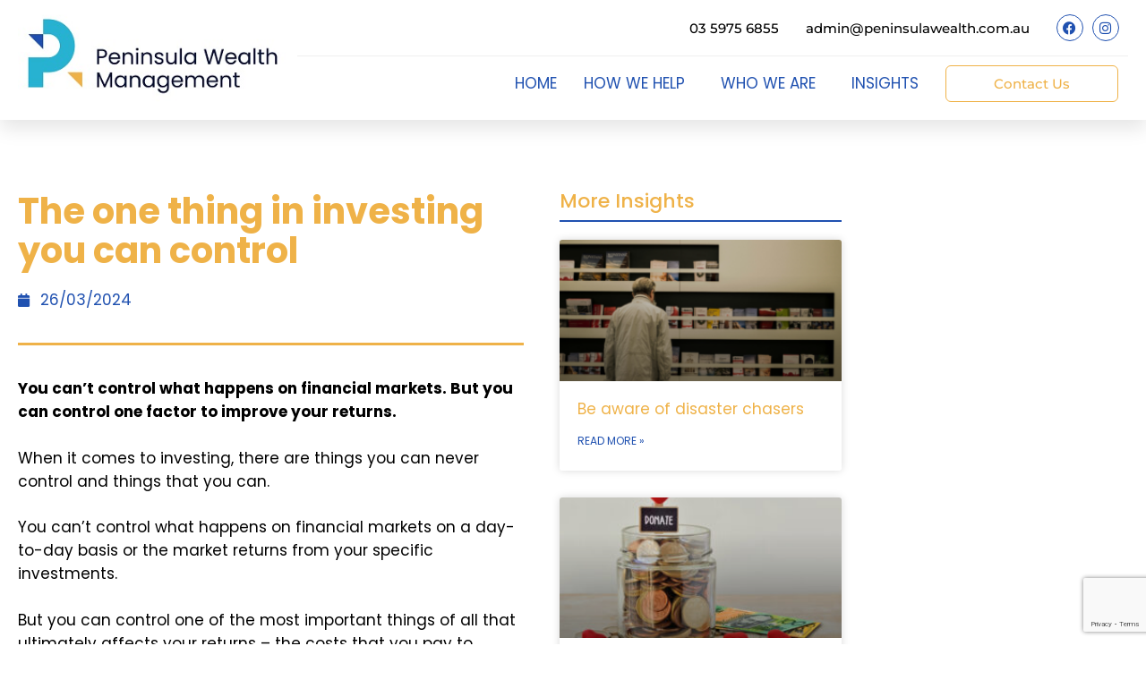

--- FILE ---
content_type: text/html; charset=utf-8
request_url: https://www.google.com/recaptcha/api2/anchor?ar=1&k=6LfMewEnAAAAAAIo3C6Koo3zM2xSUHVgDEhwmTxH&co=aHR0cHM6Ly9wZW5pbnN1bGF3ZWFsdGguY29tLmF1OjQ0Mw..&hl=en&type=v3&v=9TiwnJFHeuIw_s0wSd3fiKfN&size=invisible&badge=bottomright&sa=Form&anchor-ms=20000&execute-ms=30000&cb=kaowbgqo1ut5
body_size: 48241
content:
<!DOCTYPE HTML><html dir="ltr" lang="en"><head><meta http-equiv="Content-Type" content="text/html; charset=UTF-8">
<meta http-equiv="X-UA-Compatible" content="IE=edge">
<title>reCAPTCHA</title>
<style type="text/css">
/* cyrillic-ext */
@font-face {
  font-family: 'Roboto';
  font-style: normal;
  font-weight: 400;
  font-stretch: 100%;
  src: url(//fonts.gstatic.com/s/roboto/v48/KFO7CnqEu92Fr1ME7kSn66aGLdTylUAMa3GUBHMdazTgWw.woff2) format('woff2');
  unicode-range: U+0460-052F, U+1C80-1C8A, U+20B4, U+2DE0-2DFF, U+A640-A69F, U+FE2E-FE2F;
}
/* cyrillic */
@font-face {
  font-family: 'Roboto';
  font-style: normal;
  font-weight: 400;
  font-stretch: 100%;
  src: url(//fonts.gstatic.com/s/roboto/v48/KFO7CnqEu92Fr1ME7kSn66aGLdTylUAMa3iUBHMdazTgWw.woff2) format('woff2');
  unicode-range: U+0301, U+0400-045F, U+0490-0491, U+04B0-04B1, U+2116;
}
/* greek-ext */
@font-face {
  font-family: 'Roboto';
  font-style: normal;
  font-weight: 400;
  font-stretch: 100%;
  src: url(//fonts.gstatic.com/s/roboto/v48/KFO7CnqEu92Fr1ME7kSn66aGLdTylUAMa3CUBHMdazTgWw.woff2) format('woff2');
  unicode-range: U+1F00-1FFF;
}
/* greek */
@font-face {
  font-family: 'Roboto';
  font-style: normal;
  font-weight: 400;
  font-stretch: 100%;
  src: url(//fonts.gstatic.com/s/roboto/v48/KFO7CnqEu92Fr1ME7kSn66aGLdTylUAMa3-UBHMdazTgWw.woff2) format('woff2');
  unicode-range: U+0370-0377, U+037A-037F, U+0384-038A, U+038C, U+038E-03A1, U+03A3-03FF;
}
/* math */
@font-face {
  font-family: 'Roboto';
  font-style: normal;
  font-weight: 400;
  font-stretch: 100%;
  src: url(//fonts.gstatic.com/s/roboto/v48/KFO7CnqEu92Fr1ME7kSn66aGLdTylUAMawCUBHMdazTgWw.woff2) format('woff2');
  unicode-range: U+0302-0303, U+0305, U+0307-0308, U+0310, U+0312, U+0315, U+031A, U+0326-0327, U+032C, U+032F-0330, U+0332-0333, U+0338, U+033A, U+0346, U+034D, U+0391-03A1, U+03A3-03A9, U+03B1-03C9, U+03D1, U+03D5-03D6, U+03F0-03F1, U+03F4-03F5, U+2016-2017, U+2034-2038, U+203C, U+2040, U+2043, U+2047, U+2050, U+2057, U+205F, U+2070-2071, U+2074-208E, U+2090-209C, U+20D0-20DC, U+20E1, U+20E5-20EF, U+2100-2112, U+2114-2115, U+2117-2121, U+2123-214F, U+2190, U+2192, U+2194-21AE, U+21B0-21E5, U+21F1-21F2, U+21F4-2211, U+2213-2214, U+2216-22FF, U+2308-230B, U+2310, U+2319, U+231C-2321, U+2336-237A, U+237C, U+2395, U+239B-23B7, U+23D0, U+23DC-23E1, U+2474-2475, U+25AF, U+25B3, U+25B7, U+25BD, U+25C1, U+25CA, U+25CC, U+25FB, U+266D-266F, U+27C0-27FF, U+2900-2AFF, U+2B0E-2B11, U+2B30-2B4C, U+2BFE, U+3030, U+FF5B, U+FF5D, U+1D400-1D7FF, U+1EE00-1EEFF;
}
/* symbols */
@font-face {
  font-family: 'Roboto';
  font-style: normal;
  font-weight: 400;
  font-stretch: 100%;
  src: url(//fonts.gstatic.com/s/roboto/v48/KFO7CnqEu92Fr1ME7kSn66aGLdTylUAMaxKUBHMdazTgWw.woff2) format('woff2');
  unicode-range: U+0001-000C, U+000E-001F, U+007F-009F, U+20DD-20E0, U+20E2-20E4, U+2150-218F, U+2190, U+2192, U+2194-2199, U+21AF, U+21E6-21F0, U+21F3, U+2218-2219, U+2299, U+22C4-22C6, U+2300-243F, U+2440-244A, U+2460-24FF, U+25A0-27BF, U+2800-28FF, U+2921-2922, U+2981, U+29BF, U+29EB, U+2B00-2BFF, U+4DC0-4DFF, U+FFF9-FFFB, U+10140-1018E, U+10190-1019C, U+101A0, U+101D0-101FD, U+102E0-102FB, U+10E60-10E7E, U+1D2C0-1D2D3, U+1D2E0-1D37F, U+1F000-1F0FF, U+1F100-1F1AD, U+1F1E6-1F1FF, U+1F30D-1F30F, U+1F315, U+1F31C, U+1F31E, U+1F320-1F32C, U+1F336, U+1F378, U+1F37D, U+1F382, U+1F393-1F39F, U+1F3A7-1F3A8, U+1F3AC-1F3AF, U+1F3C2, U+1F3C4-1F3C6, U+1F3CA-1F3CE, U+1F3D4-1F3E0, U+1F3ED, U+1F3F1-1F3F3, U+1F3F5-1F3F7, U+1F408, U+1F415, U+1F41F, U+1F426, U+1F43F, U+1F441-1F442, U+1F444, U+1F446-1F449, U+1F44C-1F44E, U+1F453, U+1F46A, U+1F47D, U+1F4A3, U+1F4B0, U+1F4B3, U+1F4B9, U+1F4BB, U+1F4BF, U+1F4C8-1F4CB, U+1F4D6, U+1F4DA, U+1F4DF, U+1F4E3-1F4E6, U+1F4EA-1F4ED, U+1F4F7, U+1F4F9-1F4FB, U+1F4FD-1F4FE, U+1F503, U+1F507-1F50B, U+1F50D, U+1F512-1F513, U+1F53E-1F54A, U+1F54F-1F5FA, U+1F610, U+1F650-1F67F, U+1F687, U+1F68D, U+1F691, U+1F694, U+1F698, U+1F6AD, U+1F6B2, U+1F6B9-1F6BA, U+1F6BC, U+1F6C6-1F6CF, U+1F6D3-1F6D7, U+1F6E0-1F6EA, U+1F6F0-1F6F3, U+1F6F7-1F6FC, U+1F700-1F7FF, U+1F800-1F80B, U+1F810-1F847, U+1F850-1F859, U+1F860-1F887, U+1F890-1F8AD, U+1F8B0-1F8BB, U+1F8C0-1F8C1, U+1F900-1F90B, U+1F93B, U+1F946, U+1F984, U+1F996, U+1F9E9, U+1FA00-1FA6F, U+1FA70-1FA7C, U+1FA80-1FA89, U+1FA8F-1FAC6, U+1FACE-1FADC, U+1FADF-1FAE9, U+1FAF0-1FAF8, U+1FB00-1FBFF;
}
/* vietnamese */
@font-face {
  font-family: 'Roboto';
  font-style: normal;
  font-weight: 400;
  font-stretch: 100%;
  src: url(//fonts.gstatic.com/s/roboto/v48/KFO7CnqEu92Fr1ME7kSn66aGLdTylUAMa3OUBHMdazTgWw.woff2) format('woff2');
  unicode-range: U+0102-0103, U+0110-0111, U+0128-0129, U+0168-0169, U+01A0-01A1, U+01AF-01B0, U+0300-0301, U+0303-0304, U+0308-0309, U+0323, U+0329, U+1EA0-1EF9, U+20AB;
}
/* latin-ext */
@font-face {
  font-family: 'Roboto';
  font-style: normal;
  font-weight: 400;
  font-stretch: 100%;
  src: url(//fonts.gstatic.com/s/roboto/v48/KFO7CnqEu92Fr1ME7kSn66aGLdTylUAMa3KUBHMdazTgWw.woff2) format('woff2');
  unicode-range: U+0100-02BA, U+02BD-02C5, U+02C7-02CC, U+02CE-02D7, U+02DD-02FF, U+0304, U+0308, U+0329, U+1D00-1DBF, U+1E00-1E9F, U+1EF2-1EFF, U+2020, U+20A0-20AB, U+20AD-20C0, U+2113, U+2C60-2C7F, U+A720-A7FF;
}
/* latin */
@font-face {
  font-family: 'Roboto';
  font-style: normal;
  font-weight: 400;
  font-stretch: 100%;
  src: url(//fonts.gstatic.com/s/roboto/v48/KFO7CnqEu92Fr1ME7kSn66aGLdTylUAMa3yUBHMdazQ.woff2) format('woff2');
  unicode-range: U+0000-00FF, U+0131, U+0152-0153, U+02BB-02BC, U+02C6, U+02DA, U+02DC, U+0304, U+0308, U+0329, U+2000-206F, U+20AC, U+2122, U+2191, U+2193, U+2212, U+2215, U+FEFF, U+FFFD;
}
/* cyrillic-ext */
@font-face {
  font-family: 'Roboto';
  font-style: normal;
  font-weight: 500;
  font-stretch: 100%;
  src: url(//fonts.gstatic.com/s/roboto/v48/KFO7CnqEu92Fr1ME7kSn66aGLdTylUAMa3GUBHMdazTgWw.woff2) format('woff2');
  unicode-range: U+0460-052F, U+1C80-1C8A, U+20B4, U+2DE0-2DFF, U+A640-A69F, U+FE2E-FE2F;
}
/* cyrillic */
@font-face {
  font-family: 'Roboto';
  font-style: normal;
  font-weight: 500;
  font-stretch: 100%;
  src: url(//fonts.gstatic.com/s/roboto/v48/KFO7CnqEu92Fr1ME7kSn66aGLdTylUAMa3iUBHMdazTgWw.woff2) format('woff2');
  unicode-range: U+0301, U+0400-045F, U+0490-0491, U+04B0-04B1, U+2116;
}
/* greek-ext */
@font-face {
  font-family: 'Roboto';
  font-style: normal;
  font-weight: 500;
  font-stretch: 100%;
  src: url(//fonts.gstatic.com/s/roboto/v48/KFO7CnqEu92Fr1ME7kSn66aGLdTylUAMa3CUBHMdazTgWw.woff2) format('woff2');
  unicode-range: U+1F00-1FFF;
}
/* greek */
@font-face {
  font-family: 'Roboto';
  font-style: normal;
  font-weight: 500;
  font-stretch: 100%;
  src: url(//fonts.gstatic.com/s/roboto/v48/KFO7CnqEu92Fr1ME7kSn66aGLdTylUAMa3-UBHMdazTgWw.woff2) format('woff2');
  unicode-range: U+0370-0377, U+037A-037F, U+0384-038A, U+038C, U+038E-03A1, U+03A3-03FF;
}
/* math */
@font-face {
  font-family: 'Roboto';
  font-style: normal;
  font-weight: 500;
  font-stretch: 100%;
  src: url(//fonts.gstatic.com/s/roboto/v48/KFO7CnqEu92Fr1ME7kSn66aGLdTylUAMawCUBHMdazTgWw.woff2) format('woff2');
  unicode-range: U+0302-0303, U+0305, U+0307-0308, U+0310, U+0312, U+0315, U+031A, U+0326-0327, U+032C, U+032F-0330, U+0332-0333, U+0338, U+033A, U+0346, U+034D, U+0391-03A1, U+03A3-03A9, U+03B1-03C9, U+03D1, U+03D5-03D6, U+03F0-03F1, U+03F4-03F5, U+2016-2017, U+2034-2038, U+203C, U+2040, U+2043, U+2047, U+2050, U+2057, U+205F, U+2070-2071, U+2074-208E, U+2090-209C, U+20D0-20DC, U+20E1, U+20E5-20EF, U+2100-2112, U+2114-2115, U+2117-2121, U+2123-214F, U+2190, U+2192, U+2194-21AE, U+21B0-21E5, U+21F1-21F2, U+21F4-2211, U+2213-2214, U+2216-22FF, U+2308-230B, U+2310, U+2319, U+231C-2321, U+2336-237A, U+237C, U+2395, U+239B-23B7, U+23D0, U+23DC-23E1, U+2474-2475, U+25AF, U+25B3, U+25B7, U+25BD, U+25C1, U+25CA, U+25CC, U+25FB, U+266D-266F, U+27C0-27FF, U+2900-2AFF, U+2B0E-2B11, U+2B30-2B4C, U+2BFE, U+3030, U+FF5B, U+FF5D, U+1D400-1D7FF, U+1EE00-1EEFF;
}
/* symbols */
@font-face {
  font-family: 'Roboto';
  font-style: normal;
  font-weight: 500;
  font-stretch: 100%;
  src: url(//fonts.gstatic.com/s/roboto/v48/KFO7CnqEu92Fr1ME7kSn66aGLdTylUAMaxKUBHMdazTgWw.woff2) format('woff2');
  unicode-range: U+0001-000C, U+000E-001F, U+007F-009F, U+20DD-20E0, U+20E2-20E4, U+2150-218F, U+2190, U+2192, U+2194-2199, U+21AF, U+21E6-21F0, U+21F3, U+2218-2219, U+2299, U+22C4-22C6, U+2300-243F, U+2440-244A, U+2460-24FF, U+25A0-27BF, U+2800-28FF, U+2921-2922, U+2981, U+29BF, U+29EB, U+2B00-2BFF, U+4DC0-4DFF, U+FFF9-FFFB, U+10140-1018E, U+10190-1019C, U+101A0, U+101D0-101FD, U+102E0-102FB, U+10E60-10E7E, U+1D2C0-1D2D3, U+1D2E0-1D37F, U+1F000-1F0FF, U+1F100-1F1AD, U+1F1E6-1F1FF, U+1F30D-1F30F, U+1F315, U+1F31C, U+1F31E, U+1F320-1F32C, U+1F336, U+1F378, U+1F37D, U+1F382, U+1F393-1F39F, U+1F3A7-1F3A8, U+1F3AC-1F3AF, U+1F3C2, U+1F3C4-1F3C6, U+1F3CA-1F3CE, U+1F3D4-1F3E0, U+1F3ED, U+1F3F1-1F3F3, U+1F3F5-1F3F7, U+1F408, U+1F415, U+1F41F, U+1F426, U+1F43F, U+1F441-1F442, U+1F444, U+1F446-1F449, U+1F44C-1F44E, U+1F453, U+1F46A, U+1F47D, U+1F4A3, U+1F4B0, U+1F4B3, U+1F4B9, U+1F4BB, U+1F4BF, U+1F4C8-1F4CB, U+1F4D6, U+1F4DA, U+1F4DF, U+1F4E3-1F4E6, U+1F4EA-1F4ED, U+1F4F7, U+1F4F9-1F4FB, U+1F4FD-1F4FE, U+1F503, U+1F507-1F50B, U+1F50D, U+1F512-1F513, U+1F53E-1F54A, U+1F54F-1F5FA, U+1F610, U+1F650-1F67F, U+1F687, U+1F68D, U+1F691, U+1F694, U+1F698, U+1F6AD, U+1F6B2, U+1F6B9-1F6BA, U+1F6BC, U+1F6C6-1F6CF, U+1F6D3-1F6D7, U+1F6E0-1F6EA, U+1F6F0-1F6F3, U+1F6F7-1F6FC, U+1F700-1F7FF, U+1F800-1F80B, U+1F810-1F847, U+1F850-1F859, U+1F860-1F887, U+1F890-1F8AD, U+1F8B0-1F8BB, U+1F8C0-1F8C1, U+1F900-1F90B, U+1F93B, U+1F946, U+1F984, U+1F996, U+1F9E9, U+1FA00-1FA6F, U+1FA70-1FA7C, U+1FA80-1FA89, U+1FA8F-1FAC6, U+1FACE-1FADC, U+1FADF-1FAE9, U+1FAF0-1FAF8, U+1FB00-1FBFF;
}
/* vietnamese */
@font-face {
  font-family: 'Roboto';
  font-style: normal;
  font-weight: 500;
  font-stretch: 100%;
  src: url(//fonts.gstatic.com/s/roboto/v48/KFO7CnqEu92Fr1ME7kSn66aGLdTylUAMa3OUBHMdazTgWw.woff2) format('woff2');
  unicode-range: U+0102-0103, U+0110-0111, U+0128-0129, U+0168-0169, U+01A0-01A1, U+01AF-01B0, U+0300-0301, U+0303-0304, U+0308-0309, U+0323, U+0329, U+1EA0-1EF9, U+20AB;
}
/* latin-ext */
@font-face {
  font-family: 'Roboto';
  font-style: normal;
  font-weight: 500;
  font-stretch: 100%;
  src: url(//fonts.gstatic.com/s/roboto/v48/KFO7CnqEu92Fr1ME7kSn66aGLdTylUAMa3KUBHMdazTgWw.woff2) format('woff2');
  unicode-range: U+0100-02BA, U+02BD-02C5, U+02C7-02CC, U+02CE-02D7, U+02DD-02FF, U+0304, U+0308, U+0329, U+1D00-1DBF, U+1E00-1E9F, U+1EF2-1EFF, U+2020, U+20A0-20AB, U+20AD-20C0, U+2113, U+2C60-2C7F, U+A720-A7FF;
}
/* latin */
@font-face {
  font-family: 'Roboto';
  font-style: normal;
  font-weight: 500;
  font-stretch: 100%;
  src: url(//fonts.gstatic.com/s/roboto/v48/KFO7CnqEu92Fr1ME7kSn66aGLdTylUAMa3yUBHMdazQ.woff2) format('woff2');
  unicode-range: U+0000-00FF, U+0131, U+0152-0153, U+02BB-02BC, U+02C6, U+02DA, U+02DC, U+0304, U+0308, U+0329, U+2000-206F, U+20AC, U+2122, U+2191, U+2193, U+2212, U+2215, U+FEFF, U+FFFD;
}
/* cyrillic-ext */
@font-face {
  font-family: 'Roboto';
  font-style: normal;
  font-weight: 900;
  font-stretch: 100%;
  src: url(//fonts.gstatic.com/s/roboto/v48/KFO7CnqEu92Fr1ME7kSn66aGLdTylUAMa3GUBHMdazTgWw.woff2) format('woff2');
  unicode-range: U+0460-052F, U+1C80-1C8A, U+20B4, U+2DE0-2DFF, U+A640-A69F, U+FE2E-FE2F;
}
/* cyrillic */
@font-face {
  font-family: 'Roboto';
  font-style: normal;
  font-weight: 900;
  font-stretch: 100%;
  src: url(//fonts.gstatic.com/s/roboto/v48/KFO7CnqEu92Fr1ME7kSn66aGLdTylUAMa3iUBHMdazTgWw.woff2) format('woff2');
  unicode-range: U+0301, U+0400-045F, U+0490-0491, U+04B0-04B1, U+2116;
}
/* greek-ext */
@font-face {
  font-family: 'Roboto';
  font-style: normal;
  font-weight: 900;
  font-stretch: 100%;
  src: url(//fonts.gstatic.com/s/roboto/v48/KFO7CnqEu92Fr1ME7kSn66aGLdTylUAMa3CUBHMdazTgWw.woff2) format('woff2');
  unicode-range: U+1F00-1FFF;
}
/* greek */
@font-face {
  font-family: 'Roboto';
  font-style: normal;
  font-weight: 900;
  font-stretch: 100%;
  src: url(//fonts.gstatic.com/s/roboto/v48/KFO7CnqEu92Fr1ME7kSn66aGLdTylUAMa3-UBHMdazTgWw.woff2) format('woff2');
  unicode-range: U+0370-0377, U+037A-037F, U+0384-038A, U+038C, U+038E-03A1, U+03A3-03FF;
}
/* math */
@font-face {
  font-family: 'Roboto';
  font-style: normal;
  font-weight: 900;
  font-stretch: 100%;
  src: url(//fonts.gstatic.com/s/roboto/v48/KFO7CnqEu92Fr1ME7kSn66aGLdTylUAMawCUBHMdazTgWw.woff2) format('woff2');
  unicode-range: U+0302-0303, U+0305, U+0307-0308, U+0310, U+0312, U+0315, U+031A, U+0326-0327, U+032C, U+032F-0330, U+0332-0333, U+0338, U+033A, U+0346, U+034D, U+0391-03A1, U+03A3-03A9, U+03B1-03C9, U+03D1, U+03D5-03D6, U+03F0-03F1, U+03F4-03F5, U+2016-2017, U+2034-2038, U+203C, U+2040, U+2043, U+2047, U+2050, U+2057, U+205F, U+2070-2071, U+2074-208E, U+2090-209C, U+20D0-20DC, U+20E1, U+20E5-20EF, U+2100-2112, U+2114-2115, U+2117-2121, U+2123-214F, U+2190, U+2192, U+2194-21AE, U+21B0-21E5, U+21F1-21F2, U+21F4-2211, U+2213-2214, U+2216-22FF, U+2308-230B, U+2310, U+2319, U+231C-2321, U+2336-237A, U+237C, U+2395, U+239B-23B7, U+23D0, U+23DC-23E1, U+2474-2475, U+25AF, U+25B3, U+25B7, U+25BD, U+25C1, U+25CA, U+25CC, U+25FB, U+266D-266F, U+27C0-27FF, U+2900-2AFF, U+2B0E-2B11, U+2B30-2B4C, U+2BFE, U+3030, U+FF5B, U+FF5D, U+1D400-1D7FF, U+1EE00-1EEFF;
}
/* symbols */
@font-face {
  font-family: 'Roboto';
  font-style: normal;
  font-weight: 900;
  font-stretch: 100%;
  src: url(//fonts.gstatic.com/s/roboto/v48/KFO7CnqEu92Fr1ME7kSn66aGLdTylUAMaxKUBHMdazTgWw.woff2) format('woff2');
  unicode-range: U+0001-000C, U+000E-001F, U+007F-009F, U+20DD-20E0, U+20E2-20E4, U+2150-218F, U+2190, U+2192, U+2194-2199, U+21AF, U+21E6-21F0, U+21F3, U+2218-2219, U+2299, U+22C4-22C6, U+2300-243F, U+2440-244A, U+2460-24FF, U+25A0-27BF, U+2800-28FF, U+2921-2922, U+2981, U+29BF, U+29EB, U+2B00-2BFF, U+4DC0-4DFF, U+FFF9-FFFB, U+10140-1018E, U+10190-1019C, U+101A0, U+101D0-101FD, U+102E0-102FB, U+10E60-10E7E, U+1D2C0-1D2D3, U+1D2E0-1D37F, U+1F000-1F0FF, U+1F100-1F1AD, U+1F1E6-1F1FF, U+1F30D-1F30F, U+1F315, U+1F31C, U+1F31E, U+1F320-1F32C, U+1F336, U+1F378, U+1F37D, U+1F382, U+1F393-1F39F, U+1F3A7-1F3A8, U+1F3AC-1F3AF, U+1F3C2, U+1F3C4-1F3C6, U+1F3CA-1F3CE, U+1F3D4-1F3E0, U+1F3ED, U+1F3F1-1F3F3, U+1F3F5-1F3F7, U+1F408, U+1F415, U+1F41F, U+1F426, U+1F43F, U+1F441-1F442, U+1F444, U+1F446-1F449, U+1F44C-1F44E, U+1F453, U+1F46A, U+1F47D, U+1F4A3, U+1F4B0, U+1F4B3, U+1F4B9, U+1F4BB, U+1F4BF, U+1F4C8-1F4CB, U+1F4D6, U+1F4DA, U+1F4DF, U+1F4E3-1F4E6, U+1F4EA-1F4ED, U+1F4F7, U+1F4F9-1F4FB, U+1F4FD-1F4FE, U+1F503, U+1F507-1F50B, U+1F50D, U+1F512-1F513, U+1F53E-1F54A, U+1F54F-1F5FA, U+1F610, U+1F650-1F67F, U+1F687, U+1F68D, U+1F691, U+1F694, U+1F698, U+1F6AD, U+1F6B2, U+1F6B9-1F6BA, U+1F6BC, U+1F6C6-1F6CF, U+1F6D3-1F6D7, U+1F6E0-1F6EA, U+1F6F0-1F6F3, U+1F6F7-1F6FC, U+1F700-1F7FF, U+1F800-1F80B, U+1F810-1F847, U+1F850-1F859, U+1F860-1F887, U+1F890-1F8AD, U+1F8B0-1F8BB, U+1F8C0-1F8C1, U+1F900-1F90B, U+1F93B, U+1F946, U+1F984, U+1F996, U+1F9E9, U+1FA00-1FA6F, U+1FA70-1FA7C, U+1FA80-1FA89, U+1FA8F-1FAC6, U+1FACE-1FADC, U+1FADF-1FAE9, U+1FAF0-1FAF8, U+1FB00-1FBFF;
}
/* vietnamese */
@font-face {
  font-family: 'Roboto';
  font-style: normal;
  font-weight: 900;
  font-stretch: 100%;
  src: url(//fonts.gstatic.com/s/roboto/v48/KFO7CnqEu92Fr1ME7kSn66aGLdTylUAMa3OUBHMdazTgWw.woff2) format('woff2');
  unicode-range: U+0102-0103, U+0110-0111, U+0128-0129, U+0168-0169, U+01A0-01A1, U+01AF-01B0, U+0300-0301, U+0303-0304, U+0308-0309, U+0323, U+0329, U+1EA0-1EF9, U+20AB;
}
/* latin-ext */
@font-face {
  font-family: 'Roboto';
  font-style: normal;
  font-weight: 900;
  font-stretch: 100%;
  src: url(//fonts.gstatic.com/s/roboto/v48/KFO7CnqEu92Fr1ME7kSn66aGLdTylUAMa3KUBHMdazTgWw.woff2) format('woff2');
  unicode-range: U+0100-02BA, U+02BD-02C5, U+02C7-02CC, U+02CE-02D7, U+02DD-02FF, U+0304, U+0308, U+0329, U+1D00-1DBF, U+1E00-1E9F, U+1EF2-1EFF, U+2020, U+20A0-20AB, U+20AD-20C0, U+2113, U+2C60-2C7F, U+A720-A7FF;
}
/* latin */
@font-face {
  font-family: 'Roboto';
  font-style: normal;
  font-weight: 900;
  font-stretch: 100%;
  src: url(//fonts.gstatic.com/s/roboto/v48/KFO7CnqEu92Fr1ME7kSn66aGLdTylUAMa3yUBHMdazQ.woff2) format('woff2');
  unicode-range: U+0000-00FF, U+0131, U+0152-0153, U+02BB-02BC, U+02C6, U+02DA, U+02DC, U+0304, U+0308, U+0329, U+2000-206F, U+20AC, U+2122, U+2191, U+2193, U+2212, U+2215, U+FEFF, U+FFFD;
}

</style>
<link rel="stylesheet" type="text/css" href="https://www.gstatic.com/recaptcha/releases/9TiwnJFHeuIw_s0wSd3fiKfN/styles__ltr.css">
<script nonce="fF_RlDuPvxN3vSVmRJGdyQ" type="text/javascript">window['__recaptcha_api'] = 'https://www.google.com/recaptcha/api2/';</script>
<script type="text/javascript" src="https://www.gstatic.com/recaptcha/releases/9TiwnJFHeuIw_s0wSd3fiKfN/recaptcha__en.js" nonce="fF_RlDuPvxN3vSVmRJGdyQ">
      
    </script></head>
<body><div id="rc-anchor-alert" class="rc-anchor-alert"></div>
<input type="hidden" id="recaptcha-token" value="[base64]">
<script type="text/javascript" nonce="fF_RlDuPvxN3vSVmRJGdyQ">
      recaptcha.anchor.Main.init("[\x22ainput\x22,[\x22bgdata\x22,\x22\x22,\[base64]/[base64]/bmV3IFpbdF0obVswXSk6Sz09Mj9uZXcgWlt0XShtWzBdLG1bMV0pOks9PTM/bmV3IFpbdF0obVswXSxtWzFdLG1bMl0pOks9PTQ/[base64]/[base64]/[base64]/[base64]/[base64]/[base64]/[base64]/[base64]/[base64]/[base64]/[base64]/[base64]/[base64]/[base64]\\u003d\\u003d\x22,\[base64]\x22,\x22wrN4H8Khwp/CrhMcRsOvw7EzwrDDqwbCmsOQF8KlE8OvKU/DsSLCssOKw7zCtC4wecOlw5LCl8O2NmXDusOrwqopwpjDlsOvAsOSw6jCqsKtwqXCrMOyw7TCq8OHXMOCw6/Dr01mIkHCi8K5w5TDosO0ISY1FsKfZkxywq8ww6rDq8OWwrPCo2XCpVIDw6R1M8KaKMOqQMKLwoEqw7bDsVIaw7lMw6/ClMKvw6o6w5xbwqbDjcKxWjgywqRzPMKRbsOvdMOqQjTDnTYpSsOxwo7CpMO9wr0HwowYwrBvwpt+wrUnf0fDhjhZUinCoMKKw5EjCsOXwroGw5XCszbCtSVhw4nCuMOuwrk7w4c7GsOMwps4JVNHRcKhSBzDuyLCp8OmwqRKwp1kwpDCk0jCsioETkA5IsO/[base64]/Ci8O2JcKVZsKvbWYmw7DCuh85OAYBwozChxzDqcKEw5DDlVDCgsOSKR3CisK8HMKZwoXCqFhua8K9I8OmaMKhGsODw5LCgF/CtcKkYnUwwrpzC8OCL20TO8KzM8O1w6HDncKmw4HCvsOYF8KQehJBw6jCssKZw6hswqfDh3LCgsOvwpvCt1nCnz7DtFwUw6/Cr0VTw5nCsRzDvXh7wqfDgFPDnMOYbmXCncO3wpRZa8K5MForEsKmw659w53DjMKJw5jCgTIRb8O0w6vDlcKJwqxHwroxVMKXWVXDr07DksKXwp/CjsKqwpZVwoDDsG/CsBjCosK+w5BBVHFIf3HCln7CoRPCscKpwr7DucORDsODRMOzwpkEO8KLwoBjw5tlwpBzwoJ6K8Oxw5DCkjHCoMKHcWcqH8KFwobDnT1NwpNIS8KTEsOKbyzCkVx2MEPCjTR/w4YqQcKuA8K+w6bDqX3CpijDpMKrRsOfwrDCtUPCkkzCoGjCnSpKG8KMwr/CjCQvwqFPw6nCrUdQJ0wqFCQ7wpzDswfDv8OHWirCk8OeSBZGwqItwo9gwp9wwozDrEwZw5jDrgHCj8OFNFvCoAADwqjChAwhJ1TCmgEwYMOzUkbCkFkBw4rDusKWwogDZXjCu0MbG8KgC8O/wobDiBTCqGbDv8O4VMKvw6TChcOrw55vBQ/DvsKkWsKxw6ZfNMONw5gswqrCi8KzYsOIw7Ahw4oWXsOwdUjCgMOewqlxw7nCjMKMw5vDocOoHS/DiMKhLhXCkHvCgWTCjMKPw5EqSMOBWHxxNA9qBVc8w5rCiRkww5rDgkzDkcOQwqoww7bDqFU/KTvDlnchSEPDowoZw78tIgPCncO9wrvCiQJUwrtHwqDDssKOwq/[base64]/Ci8KJw4gFwrEfwokKeFjCg8KidwwtwqTDncKCwqw2wrvDu8Olw7NjUC4ow6gsw6rDuMKcRcOQwrF7RMKaw59hP8Ouw75MHB3CvGfCvAPCoMK+fsObw5nDkxJWw4cnw6Mxw4F/w6pMw4RCwpAhwonChgDCpznCglrCqGB6w4tXS8KewoNsJBpOGmosw4x8w6w9wqnClGxiPMKjbsKWDcObwqbDsXhAUsOcwoPCvsKaw6TCusK3w4/Dl2BGwrsdSRDCscK3w45GB8KSY3cvwooibcK8wr/CmWExwofCombCmsO0w40IMBHDmcKlwoEUfijDs8O0HcKXRsOnw5ZXw68fcU7DhMObD8OwZMOJM27DtQkJw5zCucOwEUbCp0bCqyxJw5/CnytbCsODJcOJwprDiUUgwrHClk3Cr0TCh3zDu3rCkCrChcK9wpoKf8K7X37DuhzCuMOhG8O5DXrDoWrCmGbDlwzCh8OiAQ07wrVHw5PDmcKmw4zDiUTCvsOnw4XCj8OhdCXCoHHDuMOHIsOnacKXB8O1ZcKBw7/CqsKCw6luIXTCuRjDucOIFsKNwqTCjcOBG0A7acOjw6hkaAMZwqBmBQvCtsOuPsKLw5lOdcKhw6Qaw5bDicOJw67DiMOPw6DCrsKEUlnChCEjwo3DnxvCtCbCu8K8AsKSw5xbCMKTw6J7WMOAw4xeXHAiw4dhwpXCo8Kaw63DjcO/SDo/cMOEwobChUjCvsO0ZsKVwpzDg8O3w5fCrR7DhcOMwr9vGMO9B3QMOcOJDFXDuE4Qa8ORDcKywphrN8OSwpfCqjILGHUuw7oJwqvDv8O5wp/CicK4Yz5kZ8Kmw4UIwoXCo3JjUcKjwpTCmcOsNwl2LsOAw7xewq7CsMKdA1HCnXrCrMKGw796wqPDicKvTsK3FCXDiMOqOWHCt8OBwp/ClcKDwpBEw7PCocKoYcKFccKpdFTDjcO0dMKbwqkwUyp7w5PDj8O1M2UWP8OVw4wDwrLCmcO1EsO8w7UJw5Ipcmtgw71vw5JJBRVKw70Cwp7Cu8KGwqrCtsOPIW7Dn3TCv8Onw4Igwrx1woo/w5Exw5xVwo3DtMOzZcKERcO6UEsDwrTDrsK2w5TCgcK0wp9Sw43CucO5ZQYEH8KwHMOoK2ICworDtcOXJMOFaRouw4fCnW/ChVBUCcK+dQQQwobCk8Klw7PCnWV7woVYwoPDvGDDmgzCrsOMw5/[base64]/ChCTCuz1Cc2zCs8OwWTvDo1/CpcOKVzASJ0vDgzDCr8KVVRjDv3rDucOQccKGw4VLwqrCnsOiwoRww63CsQxkwrvCoDDClwfDt8O4w6ooURLCk8K0w5jCgxXDi8OlKcO9wowwAMObHEnClsKNwpDDrmDDt1lowrFgFzMaSVArwq8Jwo/Cr01rB8K1w7pabsKYw7PCp8KoworDtyYTwpYqw6xTw6lCYmPChiAQOMK0wrfDhhLDqyZjFHrCmsO4FMOiw6TDg3PDsktnw6oowonCqhnDt1rCncO2VMOcwpcucR/Cj8KxJMKLTcKYesOhUsO0TcKMw6PCsWpPw4xIIEwawpdNwr4+N30GPcKOBcOEw7nDtsKZMlzCnhxpWGPDkUnCjQnChcKqQMOKZG3DjVlwbMKVworDj8K/[base64]/[base64]/DnMOsalzChmHCgV7CnMO7w70OSg/DjMKUw61Zw5PDrXEmNMKQw7QUIRXDt0NZwq3Cn8OuPsKBR8KtwpsHEsOMwqXDocO5w59sYMK/w6/Dnj5KacKrwpzCtHzCtMKPSX1gZcO9EsK8w7NbCsKPwpgDZn4ww582wokpw6/ChgLDqMKnDSoEwrUTwq8KwoI9wrpCIMOxY8KYZ8OnwpcIw6wxwpfDukF6w5F9w7/CujLCsRUETB4+w4V5EsOVwr7CocOvwovDocK5wrciwoJwwpFzw489w7/CiVrCmMKxHsKxYH9mdcKvwpBRasOOFyxdTMOMNgXCqUIswrkNVsO4OXXDoDLCr8K0P8O+w6DDtEjDghfDhg9bcMOqwozCqUFGAn/CucKwK8O6w4xzw5ggwq7DhsOTLXsAFEp1MMOVS8OdIcOxf8O9UzhrJxdRwq0dEMKvZcKxTcOww4vDl8Oyw7khwqTCpx4/w4ctwobDjcKEZcOWTE05wpjClzEuWVVuTggkw4VIZsODw4jDhCXDuFPCvF0IKMOGYcKtw6vDjsKRcg/DicKwQGDCnsOJJMO2UzgxGMKNwqzDgsKYw6fCk1zDt8KKIMKnw77CrcK/T8KhRsKjw4FKTl0Ew6nDh0fCrcOFHkDDtVLDqEUNw4TCtwBPI8Odw4zCkGbCviN+w4AVwqXCv0XCoSzDpljDsMKLNcOzw5R8TcO+JHTDjMOdw53Dl0AGJMOuwrnDq2nCo0pAP8K6XXrDncKcQwDCrxDDhcK+EcOXwpxPAi/[base64]/[base64]/CoMKGL8KTwoAawrfDoDvDmsOww4rDkGASw6U5w4TDrMKUCSgDP8OgKsK9fcO1wpV4w5cNNSPCjn9xDcKgwqc5w4PDsCvCr1bDlzbCr8KIwpDCmMOIOiJoKcKQw57DrsK4w4HDu8OpAXnCjHXDssOxdMKhw6d8wrPCs8OYwoMOw6Z1JDsZw5/Dj8OjUsOgwp5dw5PCiyTCgT/Cg8K7w6fDp8OkJsKvwp4Rw6vCrMOAwrUzwobCuQjCvx7CqFxLwprCnEfDqB0yV8K2S8Klw65Qw4/[base64]/CmD/[base64]/CqMOhL8Kyw496WcOkwqoVNETDgFjCnTvDqBHDu0saw7MJa8OKwpp+w6ARbQHCv8OYEcKew43DsUTDnidyw7DDjEDDsVHCuMOZw4/CrXAyV3XDvcOzwoEmwqVZDcKcbUnCvcKfwojDmB0KXUHDmsO/w5JCE1LDssOBwqdewqnCusOQfid0RcKiw4tHwrLDisOJfMKLw6HCpMKYw4BdAyVowoPCoi/ChcKcw7DCusKkMcOWwrTCsDF/w6/CrnYWw4fCkncnwpkCwpjDq3AbwrM1w6HDlMOcXRHDjkDDhwHChQcWw5LDpFHDvDjDklzCpcKdw5TCu34/[base64]/w5tPw4I8BCstw49WwphtP8OrfMK2cERpwq7DpMOVwpLCvsOPC8Oqw5XDjcOhAsKZAlTDhgXDlzvChGzDlMONwqfDrMOVw6XCnwxuJmoFXMK8w4rChE9Xwq1kNBXDoDfDhsKhwrTCpDvDvWLCm8Kww47Dp8KHw6DDqyQVX8O5TsKAHDLDtDzDonrClsO/Ry/CuCRJwqVYw53CocK/OQlfwqAnwrLCs0jDv37Duj7DpcOBXSTCoU04PFgHw6g5w4TCk8OzIxtIw4RlYVYSOWMVO2bDk8K4wqvCqkjDi1sXKC9Jw7bDtS/Dr1/[base64]/[base64]/Cg8OZwq0Kw6zCo8Knwq7DmMKBAcOnw6kNT2JxScK/eHrCoXvCsgvDpMKnXXJ/wrxxw5dVw6nClwRRw6XDvsKEwpk/MMOPwprDhjkbwpJecmPDlDskw4QTBQRlWCrDqi5FPk9qw4lPw4lSw7/CjcOfw6TDuGjDmzB6w67Ci0pzVUzCs8OPKh4bw60nSlfCp8KkwpHDql3Ci8KbwoJiwqfCt8OuHsOSw4I5w4PDrcOSc8K1FsKKw5rCvQXCvsOnRMK0w6p8w4UwR8OIw5UkwroJwrnCghXCsE7Crg1GRMO8VcKIEcOJw4JUaTYDCcKMNnfCvy49N8Kfwpk9BARqw6/DnlPDlcOIccO+wqHCtm3Dv8OFwq7Cp3I3woHCrn/[base64]/LkQPw4B1w6jCpyYSfMOYw6pvwrLCkcKPTAvDj8KTwqkhMHrCgH93woPDt2jDvcOMD8OSbsOKUsOGAz/[base64]/LCnDq8K2w58Zwo8/wo/CoMKDw5cIwoRhw4fDg8Kow4TCnmXDlcKecCBLAQduwpdHwrVpWMOFwrrDjF0nJxHDmcKDwoVDwqglQcKzw752Yn7ChgtMwqY3wozCshTDhzkVw7LDoF/CsRTCi8O+wrMLGQcyw7NAEcKKY8KFw6HCqHvCvBvCuS7Dl8O+w7XDgsKOPMOHCsO/w6hAwo0HGlIZOMOcFcOSwoQbT1FnKwgge8KgBHdmYCnDoMKQwrsMwrsoKC/[base64]/DtTZSwrtlPMKmw6PCiwHChBATP8Oiw4A/[base64]/[base64]/CkWZMehdpwp3ChHgaaV4UEMK5P8ORw4wnw6TChwjDmEBhw6nDjSkGwpbCtSs0bsOkw7t3wpPDmMOww5LDscKUG8OOwpTDmlddwoJPw747XcKYDsKdwo4SY8ONwoUgwo8eX8KTw5EoBjfDpcOQwpA9w5c8QsOnJsOXwrLDicKGSBE5WD/CryTCiRvDkMKZUMONw43ClMKEB1EjIxzDjAw2GmUjGMOFwogtwrgRFkhFCcOcw58dWcO9wqJKQcO5w5V9w7fCgwTCkwRVDMKPwozCosKOw7PDp8O9w4LCssKbw4XCisK/w4lSw6p+DsOOScOKw7NHw4TCnARSJWE0NMK+KRRvRcKjCzrDpxY/TgQkwqHDgsOrw67CtMO4YMKzbMOfS25nwpZIwqzCmA8eT8OeDm/[base64]/BjgJwpPCksODw4B5wr/CmMOAwp/[base64]/e03Dg2bDpj3DncK2K2t3XsOPD8OuNnctAR42w7ljY1LDmExKWl9peMKNW2HCr8Kdwq/CmzVEFcO1cX/CqDvDn8KofTV0wrZQHSPCnkE1w4/[base64]/Ct8KPwqnCpGvCoB4NdXXDocOLHcKvw6dcEMOdw6zDhMK8PsKGbcOZwrELw79Nw7hkwovClEzChHolUcKpw7d/w7VTDHtEw4YAw7DDpcKGw4fDjEdCTMOGw4LDs0UUwo3DocORdMOfUF3Cjy7ClgfCpcKRXGPDqcOoa8KEwp0YDiI/Nz/DocOEGRXCjxwQGhlmNlzCg2fDksKvPMOBe8KLVWDCoS3CqAHCsXdrwq12d8ODRsOPwpLCoUgLUXnCoMKxayVww4BLwokfw58FRisOwrIWMFPCngzCo1pmw4LCucKSwpdiw7HDtcKlRXouDsK6eMOhwrl/[base64]/DpMK+NMKQLm0bNcKCwrAxZcKOw7VswqfChDvCqcOPdG/CvDvDtxzDkcKqw4B/JcKLw7zDusKeFcKDw5/[base64]/w7DDucKab0vDiHcid8OfNXXDmMOgw5kiw5E+KB07GsKxG8KMwrrClsKLw5/CosOmw7PDlmLDk8KQw5VwJxTCuWHCvsK3csOnw77DpldFw7fDjRkLwrjDh2/DrS0KQcO6wqtEw6AKw4bCg8OQwonCnitwJBDDrsOLTHxhIcKtw5I9FU/[base64]/DhyVpwoYaGMKdCWHDoHjCintSGcOkOTfCkQlkw5bDmlokwpvCjSfDh3lUwrRnKRIdwrU5wognQDLCsCJXIMKGwowTwpvCu8OzIMO0J8OSw4/DiMOZAWZsw4bCl8Kzwpdsw4nDsXrCgMOuwopDwpNBw4jDmsOUw6gwUx/CqHgYwq0Cwq7DvMOawrpIBXlMw5RKw7LDoAPCt8Ohw709w7x1wpYkYMORwqrCqltswoMdB2MKw47DrFjCtlZow6ggw7LCpFHCqAbDtsO5w5xidcOjw4bCtg8pFMOCw5I/[base64]/Ch39vDnhZw5ZcajrCjyIDH0PDlkrCqnp6WjsPVAzCs8KnFcKcK8Obw4PDrw7Dm8OGQ8Omw4VFIcKlHnbCpcOkGXtkY8KaERTDvsOgfWHCkcK3w5/Ck8O1BsKgMsK1aV99A2zDpMKyaQHCr8Kkw63CqsKtWgjCjSw5K8K1H2zCt8Kqw6wDCcKzwr5gScKvOMKowrLDkMK/[base64]/BcOkPMKWw48Yw6IUw4PDisK6wrw/FcKyw7/[base64]/[base64]/aRTDgV0JwqrCvMObdX0tLXLCvcKdG8KMwrjDlMKjZsKEw70zccOEJDHCsXTDv8KWH8OKw5XDn8KNwrxSGxdTw6hLewnDgsOvw7tcIifDuxjCs8KhwqF+VikNw7HCuwMXwo4YIiPDqMOFw4HDmkMSw7xFwrHCrjHDvyk/w7rDmR/DgsKbw7A4R8Kxw6fDrjzCjyXDp8O4wrkMc10Hw7UhwoYTecOHC8OVw77ChD3Ci3nCtsKYSmBMesKywrbCjsO5wrDDqcKBGykGbB3DjiXDgsKSTXwJbMOyccOXw4/[base64]/CoR7Cv8O2FsKgIcKRw4o4wrphe2EPHHLDucO1HTDDgsOBwrnCiMKyZFgpT8Ojw5QFwpHCoGVbYQx+wrZpw4tECDxKSMOjwqRwXkDDkU3CrStGwoXDisO2wrwPwrLDulFqw6LCgMO7fcOzEWQ9UVc0w7rDrhvDgytRUg/DncOTScKLw4h2w4FEYMKPwrjDjV7Ckx9+w60wc8OQV8KXw7zClRZuwrx9QSbDtMKCw5fDmW3DnsOowppXw4FWM3vCiCkPI0LCtlnCjMKeL8O0LMKdw4LCvMO8wpxFBMODwoBiZ2HDjsKfEgfCiD5GCmDDhsOBw4LDqcOfwptnwoTDtMKlw6Jdw7l5wrIcw4/CmAlnw4Yswrshw7EXYcKcesKtQsKlwpIXF8K7wplVXcO1wr82wr5Uw54ww6HCm8OkG8K/w7XDjTpCwr1Mw7MyaC8hw4zDscK0wo7DviLCpcOdacKaw6EUN8ODwrZXGX7Cr8OpwrzDuRHDhcKMIMOfw4vDr1rCucKswqM2wpHDljFkHFULdsOIwqgQwpXClsKcTMOawofDpcKAw6TCvsO1LXl9EMKfVcKeawhZV3/CjXBewrsRClzDo8K1SsOxScOVw6Q1wrzCvC5Xw67CjMKwVsK/FQHDkcK7wp5QSyfCqsKqfTFxwoAYVsOiwqQ2wpHCqlrCjzTCp0TDmcOWPsKrwoPDgh7DlsKRwoLDgX57F8K4e8K4wpjDkBHDv8KEZ8KEwobCqsKQCmB1wpDCoHjDtBTDkGpOXMOnK0RzJMK/[base64]/QMOEw6E2KMKbaETCj8OHwpPCgMORw6xjHWUvNnUsSBVqV8OCw70tFhvCpcKCEMKww4oSZnHDsijCjFfCn8KWw5PDkXdZcmgrw6F/JRbDmyltwqcbQMKFw6rDmkjDpcOuw69twonClsKoQsKOakXClcKlw7LDhcOycsOow5bCt8KYw7cTwpA5wrNswqHCl8O3w5kfw5bDuMKLw4vCnB1EAcK3f8O/RE/[base64]/WEAWJcKWw4gqwoMTw77DlMKnPxjDkDdPd8KadD/Ci8OXABvDu8OwOcK/w4FTwp7DlUzDrQzCuzbChyLCv23Dp8OvEjkNwpBvwqokUcKoZ8KhZChcCk/CpwHDgUrDvkzDjDXDu8KpwpwMwqLCqMKqT1nDmCzDiMKuIyvDiEzDlMKKwqoFDsKFQ1Yfw7rDk2zDlx3CvsKee8OOwoHDgxMgXWfCniXDqHjCrghTYzzCosK1wpgdw7XCv8KtQxXDoghgJULDsMK+wqTDtGTDusOTPQnDrcOKHCFMw4pRw5/CpcKTbWfCjcOoMhkxX8K8YTTDnx/CtcOXEXjDqxI0F8ONwoLCh8KnKcO1w4/Cr1tGwr1twr9YLD3ChMOFIMKpwpd9G0h6HR5IB8KBLAhCaiHDkyV9ARVZwqjDoy7CqsK8w6nDmcKOw7YuLBPCqsKsw4M1bgvDkMO1cDxYwqsEVEpLZcO3w7vDucKnw7lJw70pW3/[base64]/CgzzCkMOmD8OFw5UeDzAAwqPCtz1kSTvDoCw7Rh4zw6wlw43DhsO7w4ktD3kfDzdgwrLDsF3DqkpoKcK3LHHDgcKzQCXDvz/DjMK5XgZTTcKAw4LDoEwsw6vCtsKLZ8KVw6LCtMOjw41qw5PDh8KXbx7Cl0VawrnDhMOEw5YdYF/DrMObY8KRw7AaFMKPw77CqcOLw4vCn8OCG8OlwqzDhMKDSQcYSAcRMnUEwosUTxBHL1MOMsKYHcOBfHTDpcOdIRs/w7DDuD7CocKlOcOtFsO7woHDqWsnYwlRwpJoFsKcw40uKMOxw7/DrWDCnipHw7bDsUFPw7UxdmBMw5PDh8ObFWPDk8KnE8OlYcKTK8OYw7/CoXLDj8KgL8O4d1/DpzHDn8O/[base64]/[base64]/wrgYRF7CmMOwWcOWwrPCrzZTSsKSw6UhXsKmIRxqw4duUjrCnMOQZcK7wqHDvEfDoQwQw4Z9ZcKUw6jChmxHA8OCwolgGsO5wpYcw4fCu8KaUw3Ck8KiS03CtXEfw4czE8KoRsO+SMKNwrIbwo/Cg31wwpgvw6EdwoUvwopgAMOjMF9PwqlpwoZMSwLCusOywrLCrxAbwqBoXcO/w7HDicO3QBVcw7vCsGLCpBTDq8OpRyEJwpHCi0MBw4LCiT1JXW7Dv8OZw4A7wrLClsKXwrAiwo4WJsO4w5zCsm7Cg8Ojw6DCgsO0wqBjw6MqBQfDsDxLwqlAw71DCVvCmQMXKcOrVxgXcjjCn8Khw7/CuTvClsOjw71UNsKBDsKFwqw1w53DhMKgbMKpw6k4w5Eaw5ppeXnCpA9Cwo9Kw7MSwrTDksOEHsOjwrnDpjE7w4gZb8OhZHPCthFEw4c0IwFEw4nCrlF8DsK6UMO5VsKFKMKzTG7CqSbDgsOtWcKoCg/Cs1zDqMKoM8ORw5ROecKsTsKLwp3CmMONwokpScOlwovDhBPCtsOLwqfDq8OoGg4ZIxrCkW7DpDRJI8KSHhHDhMKxw64NGgEYwpXChMO2ejjClCBYwrvCiDMbR8K+VMKbw5ZOwpkKVy4ow5TCgi/CrMKzPkYyJgUwKEDCkMOHXmXDkC/CmBgMesOqwojCtcKONUd9wppAw7zCoBAnIkbCmkpGwplZwqg6VHExasOpwrXCtsK/wqVRw4LCsMK0CCvCncOjwrRAw4fCmSvCu8KcE1zChcOsw7VQw7VBwozClMKPw5wAw7DCkB7DrsOlwooyLjLCrMOGeWzDhAQoMEPCqsKoEsKHXcOFw7tQB8KUw75PRk9TOS/[base64]/CvcK4HcKrFsOBck/DgkfDisK6w6PDlkIzwrlRw4vDp8OKwrRSwrHCo8KkecOzWsOxO8KmFUPDnXZRwrPDnmlnVizCisOIWVBcMMKcC8Ksw7BnenXDlsOxE8OYcD/[base64]/CjyzCnBkANcKFYMOUQ8Kpw6vCuMODDg/CuVN9AxnDhcKwL8OAKU8FVsONRl3DmcOFWMKlwpbCkcKxF8KGw4DCum/DhCrDrRvCtcOdw5XDs8KfPXMJJ15kIj/CnMOrw7rCqMK7wobDtMOkQMK5JA5tBntqwpI9YcOzLQXDtcK6wocvw6HCq18ewofCusKywpnCuT/DusONw5bDgsOqwpdPwpA4FsKGwqHDlcK1YMOMNcO1woXCs8O0IQ3CpTzDsGLCiMOLw6VeB0RbCcOIwq8tCcKQworChcO1YmLCpsONfcO1w7nCvsKmSsO7Bz0yRQ7Co8K5QMK5Tx5Sw5/[base64]/KH/DqcOxfjdgFsKsah1zwp9ZTXzDv8ORNcK1dwzDjlDCtX4zM8Ouwp0mSyEWPFDDksK/AnzCmcOQw6VXK8Kiw5bDucOQQ8OTZ8K0woTCpsK+wq3DiQ1qw6TClMKFGcKmWMKwecOxInjCnEbDrcOMJ8ORNxA4wq16wpnCoE7Cpk0SP8KNEkbCo2kGwrgYFlnDunjCoAjCqmHDrcKfw7LCnsOqw5PCgQTDky7DksORwpIHGcKyw5lqw6/DrgkWwqB6DWvDmx7CmcOUwrwJDDvCtXDCgcOHfw7DngsuMW16woENCcKDw7vDucOBSsK/MiByYAAbwrhAw6PCusOiIEdrR8KTw6odw7YCYHQjPV/DicONYj0ZVzzDoMOqwp/Dgl3Co8KiSg5bWhbCt8OcdgHDoMOuw53Dtx3Dry03fcKpw49Fw7XDpD54wr/Dh04xNMOkw5ZPw5pHw6hfBMKdacOdNMOETcKBwokUwpEsw4kef8O4E8OlC8OqwprClMKuw4DDkxBOwr/DkUYtIsOtV8KffsOSVsOuOytyWcKTw5PDj8OgwpjCkMKYeFZ1fMKRRXpQwqTDi8KKwqzCmcKpIsORCwdzSw0iUmVYZMOLTsKMw5rCsMKjwo4zw7nDr8OLw5picMOwa8OofsOOw48Jw4/CkMK6wrvDrsO7wqYmNVTDul3Cm8OfXGLCuMK1w6bDsDjDpVHCpMKlwoRgEcOxXMKiw4LCgTHDtjNmwo/DvsKeQcOrw7jDj8Ofw7gkJ8Oyw47Dm8OhKcKxwpN9asKJUiDDjcK/[base64]/Dty/ChA/[base64]/CtcK0BzXCplkrw61oXR1gwrbDhsO5LMKOAVvDuMKncsKUwpHDsMOsCcOrw4zChsOhw6tuwoYOccKmw6oyw6kJH0VDXilbLcKoSGjDkMKuccOfScKfw44Iw6hBfAM1eMOawozDm34oJsKBw7DCqsODwqHDphgCwq3CtWRmwowUw7Bhw5rDocO/wrACeMKSM0oPdCHCgmVFw4BAAHFkw4TCjsKvw4DCvnEawoLDmMOsBSnChsO2w5fDj8OLwonCk1nDksKZCcOtPsKdwr7CrsKnw6rCtcKQw5TCgsK7w5tBJC09wo/DiGrChghpY8KhUsK+wqrCl8Opw68cwpPCgsOHw7MWQg1jHy0Wwplmw5rDhMOlSMKPEy/ClsKRwr7DhsOBCsODc8O4GcKiXsKqSjHDnj/DuAXDlGzDgcOfEz/ClUvDq8O6wpIcw43DtFBSwpHDtcOxX8KpWFxXdlsNw7xFUsOewr/DqiEAH8K3w4Rww6sIPC/Cu10QKFIdQGjCoSRmOSXDpSDCgGoGw4XCjllzw4bDrMKkCGQWwp/CiMKZwodvw6Jjw6UracO3wr/Dtw3DhELCgGxNw7PDmUjDosKLwqc+wp8ZVcK6wr7CssOEw4VLw4VDw7LDkBHDmDkXQRHCu8KRw5vCksK1FsOBw63DniLDncKhasKuRXcPwpXDtsOlGUFwdMKiAClHwo0Lwow8wrArecOrFQvCj8Kgw4EVSMO/Uzllw6cdwpjCuEMRfcO6LUHCr8KNaWPCnsOKGQpdwqV6w7kffMK8w7nCp8OsJMOaci8nw5fDnMOGw7sOOMKQwrAuw5/DqztcUsOHbR3DscO3eQ7DoDTCsFjCjcOqwr/DuMKIJgbCosONICERwp0IDRpVwqIlYX7DnDvDimQ+M8OQcsKjw5XDtXXDn8ODw5XDtXjDrkjDkkDDv8KZwopuw742DUccHMKRw5TClDPDvsKPwoPDsgYNF0dZYwLDqnVQw7DDlCJMwrdKD0nCgMKXw6jDhsO5YnvCoS/CucKLFsOSAGU1w7nDjMO7wqrCiVswLsOlLsOcwrvCmknCmjnDt03Cnj7CmQdpCMKdEUJ6HyYJwpVkVcKCw7QrYcK+ahkacm/DnCzDlcKlCDnCq1cEOcKPdl/Cr8OvA1DDh8OvScOfIA4Lw5PDgMORJgLDvsOQWXvDu30iwqVBwqxNwqAkwo9wwqI5bS/[base64]/wqHDqljDpsO/Dn/DtTfCpgPChF9XcFoXQSwcw5h8CMKnWsOlw51CTX/Cq8ORwqXDjxzDq8O/Tx5/JDfDuMK0wqcUw78TwoHDpn0TXMKkDMK6M3bCt0QrwobDj8OpwoQrwqJ3ecO4w5Zhw6Uewpo9ZcK2w6vCosKJBMOyF0nDmS5owpfCrBvDicK9w6ILWsKjw4LChQVsMQfDtCZuAn7CmWRsw6rCosOaw7VjUTULGcOhwoDDn8KUQ8K9w5tkwpkoe8OpwpkETcK6JlI/J0xhwpLCrcO7wqzCqcOgEzY1w60PVcKXVyLCoEHCmcKcwqkkC3g6wrZsw5poD8OBGcO9w68DWihreR/ChMOJZMOsWsK3DMKhw6Fjw74hwqPDicKnw4wTfE3CrcKRwowPJ2HCuMOlw5DDj8Kow6phwodcBVDDjiPCkhHCjcOxw4DChAondsKDwo3DrydfLCrClz0qwqA7NcKERURCa3jDjFVNw5QdwpbDqQ/Dk1gIwpZvC2XCvDjCpMODwrZ+SWzDjsK6woXCpcO5w6gXcsOQXDPDs8O+GQJnw55XfSlqAcOqVsKNPUnCjCs1dj3Ct29kw75JHU7DncO7DMOawpfDmSzCqMO0w4XCmsKTawQ5wpDDmMKvwqhDwqFqGsKvLcOsKMOYw75owoLDiTbCmcOOBTXCmW/DucKpbT3DvsOgRcOsw7zCqcOtwr0MwpFFJFLDvcOnJycNw4/CjwLCiwPDoF0dTgpVwozCpVw4cD/DsQzCkcKZUjN5wrFIJQo/LMKoXcO7JHzCt2TDuMOLw604wp1ZWEdSw4gTw6fCtC3CvHlYP8OwIFkdwqxMJMKpE8O9w7XCmGhTwpVtw6/[base64]/CusOqwpkTFmbClMOCYDktw5LCtSNdw6LDsTFZV18Zw48XwpxlbcOcKy/Cgk3Dr8O5wo7CoCNWw7zDisOSw43Dp8KGUcOxR07CmsKXwpTCuMO3w5tLworCoisZcxVzw5vDqMK/IgYJO8KCw7hjXEfCqMOxMhjCrV5nwq8ow41Ew6xXUi8dw6HCrMKQdz7CuDAXwqTCsDFYSMKMw5bCicKrwpI+w5QpWcO/FijCjSbDvBAKCMKawr4zw7/Dmy56wrJjVMKtw5nCoMKXAD/[base64]/Ctw7DnsKiOcKOwq7CuMKWMsKJGGDDvQRxIsONRX7DqsOPScKsTMKFw6fCpsONw4wBwprCrFLCvTxvJFhDdhnDgEbDosKJYMOOw7jCgMK1wrrCl8OewoB2Vn8eEQMMeCdePsO4w5/DmhfDrQ5jwpx5wpXChMK6w6YSwqDCqcKxRFMDw5Y8MsKqWgjCpcOtIMKUP21xw7bDghXDjMKgVVMuEcOUwo3DtBQPwrrDkMK7w4ESw4jCtxxbLcO3FcOfPnHCl8KqH1YCwohcVMKqXG/Dm2sqwpg9wqoEwrJZRl3CozbCjELCsSTDh0jDnMOOAxQvdj1hwpPDsGIRw73Cn8Ofw6cYwoPDpMK/Q3UcwqhAwqRSY8KHGCfCuRjDqsOifUFpQnzDpsK9IyrCmnRAw5kZw7pGFg8wY2/CmMKEI1vCr8KxFMKFTcORw7VKXcKwDEMzw4rCsmnDrg1dw6QvZltQw7FVw5/Cv2zDljBmL0Vqw73DhMK0w6hlwrsOMcK4wpM+wpHCj8OKw7DDgQrDssO5w7PCuGZdNXvCkcKHw6FOcsKtw4RPw4/DoDBDwrBVEFFlCsKYwoZNwrbDpMKGw6pTWcK3C8OtasKRbXpgw44pw4vCgsOjwqvCrkLDuVFnZUMlw4XCk0JNw6JbPsKawoFrHMKSCkQHTHk6WcK5wqXCjScUAcKMwoJRb8O8JMKcwqPDs3p1w5HCnsOZwqNxw5UHecOvwpDCkSDDm8KRwo/DssO+R8KAfhXDhk/CqibDlsOBwr3CoMOjw6FmwoYzw5TDm0DCoMOuwoTCrnzDh8K8HG49w4QVw6VNdcKKwqUdVsOMw6zDlQjDlXjDkRgjw5IuwrrDognChMOLKcKJwq/DkcKnw7gdORvDglFPwoFtw41Uwq9Cw59bdsKBDB3CrsOyw4fCrcKqU39/wrlSTmt2w4rDvVPCkyUzWMKIB3vDjivDisKIwrrCswtJw6zCgcKRw70AfsK4wq3DogvDmFzDrCA5wozDnVvDk20kAsO+CsKTw4rCpgbDrhXDq8K5wo0dwppfIMOww7EYw5UHOcKMwqotU8OLD0A+P8O4PsK4Cgxrw7MvwpTCm8O9wpJBwrzCig/DizERSjDCiGLDrsKkwrQhwo3DuDjDtSoSwrPDpsKYwqrCu1Ebw5fDvyXCo8K5ZsOywqnCnsKwwonDvWEVwqpIwpXCk8OSFcKwwrHCrScECw97FsK5wrsSHiovw5pqaMKMw5/[base64]/[base64]/Cjkdqw4h+wopkwopYacOXNFIWWGI6w4FGCmjDr8OaY8OdwqDDgMKXwp5TBQHDvmrDhkNZUgrDr8OAGcOowoMuU8K8HcK9XMKEwr8+Sis3Jh/DicK9w4M0wqHCl8K9w58nwpV7wplOEMKSw6UGd8KFwpQDHWfDnQluHWvCvlPCslkHw73DiU3DjsKIwo7Cvh0+bsKpcE8yaMOkdcOPwo/DkMO/w48pw4bCksOKVFPDsGZpwqXCkFFXesOhwp1mw6DCmSPCjVZ9UyR9w5rDtsODwohkwoR5w5zCmcOuRyDDqMKcw6cIw5cfS8OGbSPDq8OhwpPCssKIwrnDrThRw6LDgkZjwo0LZw3DvcOkKzNiRyElZsO/SsOjQ1NzIcKWw5jDvWpswpcHHUXDrW1Gw6zCjVnDh8KaDwFhw7vCt1ROw7/[base64]/XsOnPMKiwocgYl52wpTCiVzDqcKCwqPCii/CmCXDg3RbwrLCrsOTwp5MScKRw4bCqh3DqMO8HCDDmMOowpQjcj1yD8KIFkkkw7l+esOgwqzDv8KCf8OBwozCk8KMwpzChzpWwqZRw4QpwpbCrMOaeEjClQXCvcKXWWAwwoQzw5R6acK/BgFnwpbDucO2w59KcAAdT8O3GMKOaMOaRhQewqRfw4ZnbcKOVMOGIMO1U8O9w4ZTw6DClcKTw7zCj3YSMMO7w5oXw7nCocKywqolwo9qdXJ+TMKsw4AVwqBZCyTDvlXDicOHDGjDlcOCwrjCrxbDqC5JRhYDDBbCh2/ClcKfcDRbwoPDt8KtNCsTBMOBckoPwpZlw5BxI8KXw7nCnhwYwrogNG7DmTzDisOEw6UKJsOkZMOCwokCaSPDpsKpwq/DkMKJw4fDv8OrIg/Cj8KnRsKzw4EgJWlhPFfCh8OMw5DClcKnw5jDn2h3IkcKXC7Dh8OIbsOWdcK1w47DksObwqURR8OdbcK7w6vDhMOSwr3ChCQOY8K1FREDE8Kbw7NcS8KYVMKNw7XDo8K+RRNNM07DhsOAf8K+NBk3SVLCgsOzCj56Y3wGw5J/w70/[base64]/Du1AdBitiw7BvB2wcwq81J8OcXsKLwqjDrm3DjcODwo3DgcKYw6F+eBTDtRtDwoxdJMOAwr7DpWlTGULDg8KSIcOyNQIvwp3CtQ7ChVkdwrpDw6bDhcO4STlXHl5Id8OSUMK+bsKAw7/CgMOdwrgwwp0nVXPCrsOHDCg1wqDDhsK2TAwJfcKiBH7DvS0qwrEhb8O9wq0OwpdRF0IwEwI0w4UjDcKpwqvDoSkzIwjCtMKgE0zCtMOiwopsHSIyPlTDqDHCoMKtw4bDocKyIMONwpwgw4LCncKqI8OwTMKxBUNRwqhyAsKZw61pw6/[base64]/wqBkwpXDsHkBUGnCjFJVwqYywr9cw4fDhxzClncSw4zCsH48wp3DlQnDnmkDwotLw6Ykw4AVfG7Cm8KGesO6wrbDrcOLw4Z7wqRPTjweVzpAR0nCszM1U8OpwqvCtCMgSgTDlyEoesO2w6TDvMK9NsOBw7wkwqsRw5/CjkF7w6xqeiFkY3pQNcOkAsKWwoBPwqTDt8Kfwo5IFcO7wqdpMcOcwqp6CQQKwpdaw5/CqMKmCcOqwrLCusOyw47Cr8KwYRoWShDChx0nKcObwpbClS7DkTnCjxLCm8Obw7gZJQbCvUDCrcKyTsO8w7EIwrgkwqvCqMOrwq5NYGbCqDdsLTpGwq/[base64]/CocOOesKHTTfDoHkRwr0jwpjCiMOzd2Nzwo3DgsKuETHDhMOYw6jCtDPDu8OPwqxVP8KIw5AfdSXDl8KWwr/DviHCiCDDucONAGfCocObRGTDjMKyw5Anwr3Cri5EwpzCs1zDohvDmMOTwq3DlXx/[base64]/[base64]/w5zDv8OfDsKLI25UcsO1cSDCjMOBDk9Fw7Mkwph0JcOtZ8KOODZgwqBHwr7ClMK5f2nDuMKSwr/DgVMjB8ObQlUYbMOSTWfChMO2JcOdVMKMMwnCtS7CvsOjUXo2FChZw7ZhdyVHwqvClSfDvWLDrDfCk1h1GMO5QCsfw4YvwpTDp8KKwpXDscK1GGFNwq/Dk3VNwopYGyJcbDDDgzzCmnvCvcO+w7I5w4TDu8O2w6RcPwgqWMOEw5nCjg7DnTjCs8KDCMKHworDlEzCtcK5F8KKw68XAD41f8KBw4kIMVXDlcOUC8KCw6DCpnAvdnjCqTUFwr5Bw77DgwfChiY3wqDDlcKiw6o+wq/Co0omOcOveVtEwr5fI8OlZynDhMOVahHDvQAkwr05G8KXAsOww5ZqecKBVSDDhGpZwp4jwq12cgRjUsK1QcKYwo1DVMK0TcO/QFl2wo/CiQHCkMKaw49/dmM4Ygwqw53DkMOvw6vDgMOqTELDsG9pQMK1w40UdcOiw67CvDUlw7vCrsK/QCFewps1dcOqDMKbw4UJbWrCpj1yMMOrXznDmsKKW8KbSGHCg2nDiMOmJAYNw6kAwpLCoXLDmzPCox/DhsKIwrDCicODNcOZw7gdK8Ozwp1Iwq9oFcKyFwnCuF0Rw5vDocODw7XDtV3Dnk/CukseOMOkbsO+VDDDj8OZw69Ww6Iiey/CoyTDucKGwpHCrMKIwojDmcKew7TCo1PDihoicS7DugJ0w5HCjMOVLGR0PDRzw6LCnMOZw4QVYcO9R8KsKksdwoPDi8OzwpvDlcKDZzfDgsKGw5JswqnCkwBtPsK8w7oxIkbCq8O4IMO4Mk/[base64]/Cn1DCnXQfwrzDswjDu0nCgcKiTsONwpl9wqHCjUrCmGfCuMKAOCrCu8OMWcKZwpzDjHdNe3nCvMOhPkXCq34/w5TDvcOmDkHDncOgw58Yw7NDFMKDBsKRT2vCjHrCoCsrw7gDUijCk8OKw4jDm8K2wqPCj8OBw4U\\u003d\x22],null,[\x22conf\x22,null,\x226LfMewEnAAAAAAIo3C6Koo3zM2xSUHVgDEhwmTxH\x22,0,null,null,null,1,[21,125,63,73,95,87,41,43,42,83,102,105,109,121],[-3059940,169],0,null,null,null,null,0,null,0,null,700,1,null,0,\x22CvYBEg8I8ajhFRgAOgZUOU5CNWISDwjmjuIVGAA6BlFCb29IYxIPCPeI5jcYADoGb2lsZURkEg8I8M3jFRgBOgZmSVZJaGISDwjiyqA3GAE6BmdMTkNIYxIPCN6/tzcYADoGZWF6dTZkEg8I2NKBMhgAOgZBcTc3dmYSDgi45ZQyGAE6BVFCT0QwEg8I0tuVNxgAOgZmZmFXQWUSDwiV2JQyGAA6BlBxNjBuZBIPCMXziDcYADoGYVhvaWFjEg8IjcqGMhgBOgZPd040dGYSDgiK/Yg3GAA6BU1mSUk0GhkIAxIVHRTwl+M3Dv++pQYZxJ0JGZzijAIZ\x22,0,1,null,null,1,null,0,0],\x22https://peninsulawealth.com.au:443\x22,null,[3,1,1],null,null,null,1,3600,[\x22https://www.google.com/intl/en/policies/privacy/\x22,\x22https://www.google.com/intl/en/policies/terms/\x22],\x22i19isVx7w+OnhUexqoxzbqQH6WdtFos0lnluY6DcrDk\\u003d\x22,1,0,null,1,1768444309619,0,0,[88,111],null,[128,165],\x22RC-YFMgJe8v0NjxBQ\x22,null,null,null,null,null,\x220dAFcWeA4v2NHfuJnc132OQyAD6v5Q34jj7n7QvlMBE2-TWyykycJgL0ua0SCyWMNB-kMu_NV3qPA0OzWsZXspE9iMTYKWNQnZ4Q\x22,1768527109519]");
    </script></body></html>

--- FILE ---
content_type: text/css
request_url: https://peninsulawealth.com.au/wp-content/uploads/elementor/css/post-584.css?ver=1768323883
body_size: 663
content:
.elementor-kit-584{--e-global-color-primary:#2051B0;--e-global-color-secondary:#27B2D1;--e-global-color-text:#000000;--e-global-color-accent:#EFB248;--e-global-color-28ee6ad3:#00467F;--e-global-color-6d9cb4f0:#EFEFEF;--e-global-color-36626302:#FFFFFF;--e-global-typography-primary-font-family:"Poppins";--e-global-typography-primary-font-weight:600;--e-global-typography-primary-letter-spacing:0px;--e-global-typography-secondary-font-family:"Poppins";--e-global-typography-secondary-font-weight:500;--e-global-typography-text-font-family:"Poppins";--e-global-typography-text-font-weight:400;--e-global-typography-accent-font-family:"Poppins";--e-global-typography-accent-font-weight:400;--e-global-typography-accent-font-style:italic;background-color:var( --e-global-color-36626302 );color:var( --e-global-color-text );font-family:"Poppins", Sans-serif;font-weight:400;line-height:26px;}.elementor-kit-584 button,.elementor-kit-584 input[type="button"],.elementor-kit-584 input[type="submit"],.elementor-kit-584 .elementor-button{background-color:var( --e-global-color-accent );font-family:var( --e-global-typography-text-font-family ), Sans-serif;font-weight:var( --e-global-typography-text-font-weight );color:var( --e-global-color-36626302 );border-radius:6px 6px 6px 6px;}.elementor-kit-584 button:hover,.elementor-kit-584 button:focus,.elementor-kit-584 input[type="button"]:hover,.elementor-kit-584 input[type="button"]:focus,.elementor-kit-584 input[type="submit"]:hover,.elementor-kit-584 input[type="submit"]:focus,.elementor-kit-584 .elementor-button:hover,.elementor-kit-584 .elementor-button:focus{background-color:var( --e-global-color-primary );color:var( --e-global-color-36626302 );}.elementor-kit-584 e-page-transition{background-color:#FFBC7D;}.elementor-kit-584 a{color:var( --e-global-color-accent );}.elementor-kit-584 h1{color:var( --e-global-color-accent );font-size:65px;letter-spacing:0px;}.elementor-kit-584 h2{color:var( --e-global-color-accent );font-size:45px;}.elementor-kit-584 h3{color:var( --e-global-color-secondary );font-size:22px;}.elementor-kit-584 img{border-radius:6px 6px 6px 6px;}.elementor-kit-584 label{font-family:var( --e-global-typography-text-font-family ), Sans-serif;font-weight:var( --e-global-typography-text-font-weight );}.elementor-kit-584 input:not([type="button"]):not([type="submit"]),.elementor-kit-584 textarea,.elementor-kit-584 .elementor-field-textual{font-family:var( --e-global-typography-text-font-family ), Sans-serif;font-weight:var( --e-global-typography-text-font-weight );border-radius:6px 6px 6px 6px;}.elementor-section.elementor-section-boxed > .elementor-container{max-width:1140px;}.e-con{--container-max-width:1140px;}.elementor-widget:not(:last-child){margin-block-end:20px;}.elementor-element{--widgets-spacing:20px 20px;--widgets-spacing-row:20px;--widgets-spacing-column:20px;}{}h1.entry-title{display:var(--page-title-display);}@media(max-width:1024px){.elementor-kit-584{--e-global-typography-accent-font-size:20px;}.elementor-kit-584 h1{font-size:60px;}.elementor-kit-584 h2{font-size:35px;}.elementor-kit-584 h3{font-size:18px;line-height:1.2em;}.elementor-section.elementor-section-boxed > .elementor-container{max-width:1024px;}.e-con{--container-max-width:1024px;}}@media(max-width:767px){.elementor-kit-584 h1{font-size:40px;}.elementor-kit-584 h2{font-size:30px;}.elementor-kit-584 h3{font-size:18px;}.elementor-section.elementor-section-boxed > .elementor-container{max-width:767px;}.e-con{--container-max-width:767px;}}/* Start custom CSS */.boxed-cta{
    height: 100%;
    display: flex;
}

h1 span,
h2 span{
    font-style: italic;
}/* End custom CSS */

--- FILE ---
content_type: text/css
request_url: https://peninsulawealth.com.au/wp-content/uploads/elementor/css/post-21.css?ver=1768323883
body_size: 1707
content:
.elementor-21 .elementor-element.elementor-element-c049014 .elementor-repeater-item-11e2d8c.jet-parallax-section__layout .jet-parallax-section__image{background-size:auto;}.elementor-bc-flex-widget .elementor-21 .elementor-element.elementor-element-cda0728.elementor-column .elementor-widget-wrap{align-items:center;}.elementor-21 .elementor-element.elementor-element-cda0728.elementor-column.elementor-element[data-element_type="column"] > .elementor-widget-wrap.elementor-element-populated{align-content:center;align-items:center;}.elementor-21 .elementor-element.elementor-element-cda0728 > .elementor-element-populated{padding:0px 0px 0px 20px;}.elementor-21 .elementor-element.elementor-element-401dfa9{text-align:start;}.elementor-21 .elementor-element.elementor-element-401dfa9 img{width:300px;}.elementor-bc-flex-widget .elementor-21 .elementor-element.elementor-element-bb98966.elementor-column .elementor-widget-wrap{align-items:center;}.elementor-21 .elementor-element.elementor-element-bb98966.elementor-column.elementor-element[data-element_type="column"] > .elementor-widget-wrap.elementor-element-populated{align-content:center;align-items:center;}.elementor-21 .elementor-element.elementor-element-bb98966 > .elementor-element-populated{padding:0px 20px 10px 0px;}.elementor-21 .elementor-element.elementor-element-bc085b9 .elementor-repeater-item-51ef754.jet-parallax-section__layout .jet-parallax-section__image{background-size:auto;}.elementor-bc-flex-widget .elementor-21 .elementor-element.elementor-element-e71d9e2.elementor-column .elementor-widget-wrap{align-items:center;}.elementor-21 .elementor-element.elementor-element-e71d9e2.elementor-column.elementor-element[data-element_type="column"] > .elementor-widget-wrap.elementor-element-populated{align-content:center;align-items:center;}.elementor-21 .elementor-element.elementor-element-e71d9e2.elementor-column > .elementor-widget-wrap{justify-content:flex-end;}.elementor-21 .elementor-element.elementor-element-54593d7{width:auto;max-width:auto;}.elementor-21 .elementor-element.elementor-element-54593d7 .elementor-heading-title{font-family:"Montserrat", Sans-serif;font-size:15px;font-weight:500;color:var( --e-global-color-text );}.elementor-21 .elementor-element.elementor-element-76e9f8d{width:auto;max-width:auto;}.elementor-21 .elementor-element.elementor-element-76e9f8d > .elementor-widget-container{margin:0px 0px 0px 30px;}.elementor-21 .elementor-element.elementor-element-76e9f8d .elementor-heading-title{font-family:"Montserrat", Sans-serif;font-size:15px;font-weight:500;color:var( --e-global-color-text );}.elementor-21 .elementor-element.elementor-element-e70845b{--grid-template-columns:repeat(0, auto);width:auto;max-width:auto;--icon-size:15px;--grid-column-gap:5px;--grid-row-gap:0px;}.elementor-21 .elementor-element.elementor-element-e70845b .elementor-widget-container{text-align:center;}.elementor-21 .elementor-element.elementor-element-e70845b > .elementor-widget-container{margin:0px 0px 0px 30px;}.elementor-21 .elementor-element.elementor-element-e70845b .elementor-social-icon{background-color:#B8A47400;border-style:solid;border-width:1px 1px 1px 1px;border-color:var( --e-global-color-primary );}.elementor-21 .elementor-element.elementor-element-e70845b .elementor-social-icon i{color:var( --e-global-color-primary );}.elementor-21 .elementor-element.elementor-element-e70845b .elementor-social-icon svg{fill:var( --e-global-color-primary );}.elementor-21 .elementor-element.elementor-element-bc085b9{border-style:solid;border-width:0px 0px 1px 0px;border-color:var( --e-global-color-6d9cb4f0 );margin-top:0px;margin-bottom:0px;padding:6px 0px 6px 0px;}.elementor-21 .elementor-element.elementor-element-6ce9cf1 .elementor-repeater-item-51ef754.jet-parallax-section__layout .jet-parallax-section__image{background-size:auto;}.elementor-21 .elementor-element.elementor-element-1acf5cf .elementor-menu-toggle{margin-left:auto;background-color:var( --e-global-color-accent );border-width:0px;border-radius:0px;}.elementor-21 .elementor-element.elementor-element-1acf5cf .elementor-nav-menu .elementor-item{font-family:"Poppins", Sans-serif;font-weight:400;text-transform:uppercase;}.elementor-21 .elementor-element.elementor-element-1acf5cf .elementor-nav-menu--main .elementor-item{color:var( --e-global-color-primary );fill:var( --e-global-color-primary );padding-left:10px;padding-right:10px;padding-top:10px;padding-bottom:10px;}.elementor-21 .elementor-element.elementor-element-1acf5cf .elementor-nav-menu--main .elementor-item:hover,
					.elementor-21 .elementor-element.elementor-element-1acf5cf .elementor-nav-menu--main .elementor-item.elementor-item-active,
					.elementor-21 .elementor-element.elementor-element-1acf5cf .elementor-nav-menu--main .elementor-item.highlighted,
					.elementor-21 .elementor-element.elementor-element-1acf5cf .elementor-nav-menu--main .elementor-item:focus{color:var( --e-global-color-accent );fill:var( --e-global-color-accent );}.elementor-21 .elementor-element.elementor-element-1acf5cf .elementor-nav-menu--main:not(.e--pointer-framed) .elementor-item:before,
					.elementor-21 .elementor-element.elementor-element-1acf5cf .elementor-nav-menu--main:not(.e--pointer-framed) .elementor-item:after{background-color:var( --e-global-color-accent );}.elementor-21 .elementor-element.elementor-element-1acf5cf .e--pointer-framed .elementor-item:before,
					.elementor-21 .elementor-element.elementor-element-1acf5cf .e--pointer-framed .elementor-item:after{border-color:var( --e-global-color-accent );}.elementor-21 .elementor-element.elementor-element-1acf5cf .elementor-nav-menu--main .elementor-item.elementor-item-active{color:var( --e-global-color-accent );}.elementor-21 .elementor-element.elementor-element-1acf5cf .elementor-nav-menu--main:not(.e--pointer-framed) .elementor-item.elementor-item-active:before,
					.elementor-21 .elementor-element.elementor-element-1acf5cf .elementor-nav-menu--main:not(.e--pointer-framed) .elementor-item.elementor-item-active:after{background-color:var( --e-global-color-accent );}.elementor-21 .elementor-element.elementor-element-1acf5cf .e--pointer-framed .elementor-item.elementor-item-active:before,
					.elementor-21 .elementor-element.elementor-element-1acf5cf .e--pointer-framed .elementor-item.elementor-item-active:after{border-color:var( --e-global-color-accent );}.elementor-21 .elementor-element.elementor-element-1acf5cf .e--pointer-framed .elementor-item:before{border-width:2px;}.elementor-21 .elementor-element.elementor-element-1acf5cf .e--pointer-framed.e--animation-draw .elementor-item:before{border-width:0 0 2px 2px;}.elementor-21 .elementor-element.elementor-element-1acf5cf .e--pointer-framed.e--animation-draw .elementor-item:after{border-width:2px 2px 0 0;}.elementor-21 .elementor-element.elementor-element-1acf5cf .e--pointer-framed.e--animation-corners .elementor-item:before{border-width:2px 0 0 2px;}.elementor-21 .elementor-element.elementor-element-1acf5cf .e--pointer-framed.e--animation-corners .elementor-item:after{border-width:0 2px 2px 0;}.elementor-21 .elementor-element.elementor-element-1acf5cf .e--pointer-underline .elementor-item:after,
					 .elementor-21 .elementor-element.elementor-element-1acf5cf .e--pointer-overline .elementor-item:before,
					 .elementor-21 .elementor-element.elementor-element-1acf5cf .e--pointer-double-line .elementor-item:before,
					 .elementor-21 .elementor-element.elementor-element-1acf5cf .e--pointer-double-line .elementor-item:after{height:2px;}.elementor-21 .elementor-element.elementor-element-1acf5cf{--e-nav-menu-horizontal-menu-item-margin:calc( 10px / 2 );--nav-menu-icon-size:35px;}.elementor-21 .elementor-element.elementor-element-1acf5cf .elementor-nav-menu--main:not(.elementor-nav-menu--layout-horizontal) .elementor-nav-menu > li:not(:last-child){margin-bottom:10px;}.elementor-21 .elementor-element.elementor-element-1acf5cf .elementor-nav-menu--dropdown a, .elementor-21 .elementor-element.elementor-element-1acf5cf .elementor-menu-toggle{color:var( --e-global-color-primary );fill:var( --e-global-color-primary );}.elementor-21 .elementor-element.elementor-element-1acf5cf .elementor-nav-menu--dropdown{background-color:#ffffff;}.elementor-21 .elementor-element.elementor-element-1acf5cf .elementor-nav-menu--dropdown a:hover,
					.elementor-21 .elementor-element.elementor-element-1acf5cf .elementor-nav-menu--dropdown a:focus,
					.elementor-21 .elementor-element.elementor-element-1acf5cf .elementor-nav-menu--dropdown a.elementor-item-active,
					.elementor-21 .elementor-element.elementor-element-1acf5cf .elementor-nav-menu--dropdown a.highlighted,
					.elementor-21 .elementor-element.elementor-element-1acf5cf .elementor-menu-toggle:hover,
					.elementor-21 .elementor-element.elementor-element-1acf5cf .elementor-menu-toggle:focus{color:var( --e-global-color-accent );}.elementor-21 .elementor-element.elementor-element-1acf5cf .elementor-nav-menu--dropdown a:hover,
					.elementor-21 .elementor-element.elementor-element-1acf5cf .elementor-nav-menu--dropdown a:focus,
					.elementor-21 .elementor-element.elementor-element-1acf5cf .elementor-nav-menu--dropdown a.elementor-item-active,
					.elementor-21 .elementor-element.elementor-element-1acf5cf .elementor-nav-menu--dropdown a.highlighted{background-color:var( --e-global-color-6d9cb4f0 );}.elementor-21 .elementor-element.elementor-element-1acf5cf .elementor-nav-menu--dropdown a.elementor-item-active{color:var( --e-global-color-accent );}.elementor-21 .elementor-element.elementor-element-1acf5cf .elementor-nav-menu--dropdown .elementor-item, .elementor-21 .elementor-element.elementor-element-1acf5cf .elementor-nav-menu--dropdown  .elementor-sub-item{font-family:var( --e-global-typography-text-font-family ), Sans-serif;font-weight:var( --e-global-typography-text-font-weight );}.elementor-21 .elementor-element.elementor-element-1acf5cf .elementor-nav-menu--main .elementor-nav-menu--dropdown, .elementor-21 .elementor-element.elementor-element-1acf5cf .elementor-nav-menu__container.elementor-nav-menu--dropdown{box-shadow:0px 2px 15px 0px rgba(0,0,0,0.1);}.elementor-21 .elementor-element.elementor-element-1acf5cf .elementor-nav-menu--dropdown a{padding-left:16px;padding-right:16px;padding-top:15px;padding-bottom:15px;}.elementor-21 .elementor-element.elementor-element-1acf5cf .elementor-nav-menu--dropdown li:not(:last-child){border-style:dashed;border-color:#efefef;border-bottom-width:1px;}.elementor-21 .elementor-element.elementor-element-1acf5cf .elementor-nav-menu--main > .elementor-nav-menu > li > .elementor-nav-menu--dropdown, .elementor-21 .elementor-element.elementor-element-1acf5cf .elementor-nav-menu__container.elementor-nav-menu--dropdown{margin-top:0px !important;}.elementor-21 .elementor-element.elementor-element-1acf5cf div.elementor-menu-toggle{color:var( --e-global-color-36626302 );}.elementor-21 .elementor-element.elementor-element-1acf5cf div.elementor-menu-toggle svg{fill:var( --e-global-color-36626302 );}.elementor-21 .elementor-element.elementor-element-1acf5cf div.elementor-menu-toggle:hover, .elementor-21 .elementor-element.elementor-element-1acf5cf div.elementor-menu-toggle:focus{color:var( --e-global-color-36626302 );}.elementor-21 .elementor-element.elementor-element-1acf5cf div.elementor-menu-toggle:hover svg, .elementor-21 .elementor-element.elementor-element-1acf5cf div.elementor-menu-toggle:focus svg{fill:var( --e-global-color-36626302 );}.elementor-21 .elementor-element.elementor-element-1acf5cf .elementor-menu-toggle:hover, .elementor-21 .elementor-element.elementor-element-1acf5cf .elementor-menu-toggle:focus{background-color:var( --e-global-color-primary );}.elementor-21 .elementor-element.elementor-element-f811545 .elementor-button{background-color:#18325A00;font-family:"Montserrat", Sans-serif;font-weight:500;fill:var( --e-global-color-accent );color:var( --e-global-color-accent );border-style:solid;border-width:1px 1px 1px 1px;border-color:var( --e-global-color-accent );border-radius:6px 6px 6px 6px;}.elementor-21 .elementor-element.elementor-element-f811545 .elementor-button:hover, .elementor-21 .elementor-element.elementor-element-f811545 .elementor-button:focus{background-color:var( --e-global-color-primary );color:var( --e-global-color-36626302 );border-color:var( --e-global-color-primary );}.elementor-21 .elementor-element.elementor-element-f811545 .elementor-button:hover svg, .elementor-21 .elementor-element.elementor-element-f811545 .elementor-button:focus svg{fill:var( --e-global-color-36626302 );}.elementor-21 .elementor-element.elementor-element-6ce9cf1{margin-top:0px;margin-bottom:0px;}.elementor-21 .elementor-element.elementor-element-c049014:not(.elementor-motion-effects-element-type-background), .elementor-21 .elementor-element.elementor-element-c049014 > .elementor-motion-effects-container > .elementor-motion-effects-layer{background-color:var( --e-global-color-36626302 );}.elementor-21 .elementor-element.elementor-element-c049014 > .elementor-container{max-width:1290px;}.elementor-21 .elementor-element.elementor-element-c049014{box-shadow:0px 10px 20px 0px rgba(0,0,0,0.1);transition:background 0.3s, border 0.3s, border-radius 0.3s, box-shadow 0.3s;margin-top:0px;margin-bottom:0px;padding:0px 0px 0px 0px;z-index:1;}.elementor-21 .elementor-element.elementor-element-c049014 > .elementor-background-overlay{transition:background 0.3s, border-radius 0.3s, opacity 0.3s;}.elementor-theme-builder-content-area{height:400px;}.elementor-location-header:before, .elementor-location-footer:before{content:"";display:table;clear:both;}@media(max-width:1024px){.elementor-21 .elementor-element.elementor-element-cda0728 > .elementor-element-populated{padding:0px 0px 0px 15px;}.elementor-21 .elementor-element.elementor-element-bb98966 > .elementor-element-populated{padding:0% 0% 0% 5%;}.elementor-21 .elementor-element.elementor-element-1acf5cf > .elementor-widget-container{padding:0px 0px 0px 0px;}.elementor-21 .elementor-element.elementor-element-1acf5cf .elementor-nav-menu .elementor-item{font-size:16px;}.elementor-21 .elementor-element.elementor-element-1acf5cf .elementor-nav-menu--dropdown a{padding-top:16px;padding-bottom:16px;}.elementor-21 .elementor-element.elementor-element-1acf5cf .elementor-nav-menu--main > .elementor-nav-menu > li > .elementor-nav-menu--dropdown, .elementor-21 .elementor-element.elementor-element-1acf5cf .elementor-nav-menu__container.elementor-nav-menu--dropdown{margin-top:20px !important;}.elementor-21 .elementor-element.elementor-element-1acf5cf{--nav-menu-icon-size:27px;}.elementor-21 .elementor-element.elementor-element-1acf5cf .elementor-menu-toggle{border-radius:6px;}.elementor-21 .elementor-element.elementor-element-f811545 .elementor-button{padding:13px 13px 13px 13px;}.elementor-21 .elementor-element.elementor-element-c049014{padding:10px 0px 10px 0px;}}@media(min-width:768px){.elementor-21 .elementor-element.elementor-element-cda0728{width:25.969%;}.elementor-21 .elementor-element.elementor-element-bb98966{width:74.031%;}.elementor-21 .elementor-element.elementor-element-4712a85{width:76.898%;}.elementor-21 .elementor-element.elementor-element-c9527b8{width:23.045%;}}@media(max-width:1024px) and (min-width:768px){.elementor-21 .elementor-element.elementor-element-cda0728{width:38%;}.elementor-21 .elementor-element.elementor-element-bb98966{width:62%;}.elementor-21 .elementor-element.elementor-element-4712a85{width:55%;}.elementor-21 .elementor-element.elementor-element-c9527b8{width:45%;}}@media(max-width:767px){.elementor-21 .elementor-element.elementor-element-cda0728{width:70%;}.elementor-21 .elementor-element.elementor-element-cda0728 > .elementor-element-populated{padding:0px 0px 0px 15px;}.elementor-21 .elementor-element.elementor-element-401dfa9{text-align:start;}.elementor-21 .elementor-element.elementor-element-401dfa9 img{width:200px;}.elementor-21 .elementor-element.elementor-element-bb98966{width:30%;}.elementor-21 .elementor-element.elementor-element-bb98966 > .elementor-element-populated{margin:0px 0px 0px 0px;--e-column-margin-right:0px;--e-column-margin-left:0px;padding:0px 10px 0px 0px;}.elementor-21 .elementor-element.elementor-element-1acf5cf > .elementor-widget-container{padding:0px 0px 0px 0px;}.elementor-21 .elementor-element.elementor-element-1acf5cf .elementor-nav-menu--main > .elementor-nav-menu > li > .elementor-nav-menu--dropdown, .elementor-21 .elementor-element.elementor-element-1acf5cf .elementor-nav-menu__container.elementor-nav-menu--dropdown{margin-top:15px !important;}.elementor-21 .elementor-element.elementor-element-1acf5cf{--nav-menu-icon-size:24px;}.elementor-21 .elementor-element.elementor-element-c049014{margin-top:0px;margin-bottom:0px;padding:5px 0px 5px 0px;}}

--- FILE ---
content_type: text/css
request_url: https://peninsulawealth.com.au/wp-content/uploads/elementor/css/post-54.css?ver=1768323883
body_size: 1469
content:
.elementor-54 .elementor-element.elementor-element-97845b2 > .elementor-container > .elementor-column > .elementor-widget-wrap{align-content:center;align-items:center;}.elementor-54 .elementor-element.elementor-element-97845b2 .elementor-repeater-item-98cb3a0.jet-parallax-section__layout .jet-parallax-section__image{background-size:auto;}.elementor-54 .elementor-element.elementor-element-4eea903 > .elementor-widget-wrap > .elementor-widget:not(.elementor-widget__width-auto):not(.elementor-widget__width-initial):not(:last-child):not(.elementor-absolute){margin-block-end:0px;}.elementor-54 .elementor-element.elementor-element-fa157ea .elementor-repeater-item-7b4838d.jet-parallax-section__layout .jet-parallax-section__image{background-size:auto;}.elementor-54 .elementor-element.elementor-element-ccacc6a > .elementor-widget-wrap > .elementor-widget:not(.elementor-widget__width-auto):not(.elementor-widget__width-initial):not(:last-child):not(.elementor-absolute){margin-block-end:0px;}.elementor-54 .elementor-element.elementor-element-a8facce > .elementor-widget-container{margin:0px 0px 10px 0px;}.elementor-54 .elementor-element.elementor-element-a8facce .elementor-heading-title{font-family:"Poppins", Sans-serif;font-weight:600;color:var( --e-global-color-36626302 );}.elementor-54 .elementor-element.elementor-element-05ec932 .elementor-field-group{padding-right:calc( 10px/2 );padding-left:calc( 10px/2 );margin-bottom:10px;}.elementor-54 .elementor-element.elementor-element-05ec932 .elementor-form-fields-wrapper{margin-left:calc( -10px/2 );margin-right:calc( -10px/2 );margin-bottom:-10px;}.elementor-54 .elementor-element.elementor-element-05ec932 .elementor-field-group.recaptcha_v3-bottomleft, .elementor-54 .elementor-element.elementor-element-05ec932 .elementor-field-group.recaptcha_v3-bottomright{margin-bottom:0;}body.rtl .elementor-54 .elementor-element.elementor-element-05ec932 .elementor-labels-inline .elementor-field-group > label{padding-left:0px;}body:not(.rtl) .elementor-54 .elementor-element.elementor-element-05ec932 .elementor-labels-inline .elementor-field-group > label{padding-right:0px;}body .elementor-54 .elementor-element.elementor-element-05ec932 .elementor-labels-above .elementor-field-group > label{padding-bottom:0px;}.elementor-54 .elementor-element.elementor-element-05ec932 .elementor-field-type-html{padding-bottom:0px;}.elementor-54 .elementor-element.elementor-element-05ec932 .elementor-field-group .elementor-field:not(.elementor-select-wrapper){background-color:#ffffff;}.elementor-54 .elementor-element.elementor-element-05ec932 .elementor-field-group .elementor-select-wrapper select{background-color:#ffffff;}.elementor-54 .elementor-element.elementor-element-05ec932 .e-form__buttons__wrapper__button-next{background-color:var( --e-global-color-accent );color:#ffffff;}.elementor-54 .elementor-element.elementor-element-05ec932 .elementor-button[type="submit"]{background-color:var( --e-global-color-accent );color:#ffffff;}.elementor-54 .elementor-element.elementor-element-05ec932 .elementor-button[type="submit"] svg *{fill:#ffffff;}.elementor-54 .elementor-element.elementor-element-05ec932 .e-form__buttons__wrapper__button-previous{color:#ffffff;}.elementor-54 .elementor-element.elementor-element-05ec932 .e-form__buttons__wrapper__button-next:hover{background-color:var( --e-global-color-36626302 );color:var( --e-global-color-primary );}.elementor-54 .elementor-element.elementor-element-05ec932 .elementor-button[type="submit"]:hover{background-color:var( --e-global-color-36626302 );color:var( --e-global-color-primary );}.elementor-54 .elementor-element.elementor-element-05ec932 .elementor-button[type="submit"]:hover svg *{fill:var( --e-global-color-primary );}.elementor-54 .elementor-element.elementor-element-05ec932 .e-form__buttons__wrapper__button-previous:hover{color:#ffffff;}.elementor-54 .elementor-element.elementor-element-05ec932{--e-form-steps-indicators-spacing:20px;--e-form-steps-indicator-padding:30px;--e-form-steps-indicator-inactive-secondary-color:#ffffff;--e-form-steps-indicator-active-secondary-color:#ffffff;--e-form-steps-indicator-completed-secondary-color:#ffffff;--e-form-steps-divider-width:1px;--e-form-steps-divider-gap:10px;}.elementor-54 .elementor-element.elementor-element-db5e0dc > .elementor-widget-wrap > .elementor-widget:not(.elementor-widget__width-auto):not(.elementor-widget__width-initial):not(:last-child):not(.elementor-absolute){margin-block-end:0px;}.elementor-54 .elementor-element.elementor-element-3dfce9a .elementor-nav-menu--dropdown a, .elementor-54 .elementor-element.elementor-element-3dfce9a .elementor-menu-toggle{color:var( --e-global-color-36626302 );fill:var( --e-global-color-36626302 );}.elementor-54 .elementor-element.elementor-element-3dfce9a .elementor-nav-menu--dropdown{background-color:#FFFFFF00;}.elementor-54 .elementor-element.elementor-element-3dfce9a .elementor-nav-menu--dropdown a:hover,
					.elementor-54 .elementor-element.elementor-element-3dfce9a .elementor-nav-menu--dropdown a:focus,
					.elementor-54 .elementor-element.elementor-element-3dfce9a .elementor-nav-menu--dropdown a.elementor-item-active,
					.elementor-54 .elementor-element.elementor-element-3dfce9a .elementor-nav-menu--dropdown a.highlighted{background-color:var( --e-global-color-accent );}.elementor-54 .elementor-element.elementor-element-3dfce9a .elementor-nav-menu--dropdown a.elementor-item-active{background-color:var( --e-global-color-accent );}.elementor-54 .elementor-element.elementor-element-3dfce9a .elementor-nav-menu--dropdown .elementor-item, .elementor-54 .elementor-element.elementor-element-3dfce9a .elementor-nav-menu--dropdown  .elementor-sub-item{font-family:var( --e-global-typography-text-font-family ), Sans-serif;font-weight:var( --e-global-typography-text-font-weight );}.elementor-54 .elementor-element.elementor-element-3dfce9a .elementor-nav-menu--dropdown a{padding-top:12px;padding-bottom:12px;}.elementor-54 .elementor-element.elementor-element-3dfce9a .elementor-nav-menu--dropdown li:not(:last-child){border-style:dashed;border-color:#FFFFFF3B;border-bottom-width:1px;}.elementor-54 .elementor-element.elementor-element-a3308d7 > .elementor-widget-wrap > .elementor-widget:not(.elementor-widget__width-auto):not(.elementor-widget__width-initial):not(:last-child):not(.elementor-absolute){margin-block-end:0px;}.elementor-54 .elementor-element.elementor-element-836985c .elementor-nav-menu--dropdown a, .elementor-54 .elementor-element.elementor-element-836985c .elementor-menu-toggle{color:var( --e-global-color-36626302 );fill:var( --e-global-color-36626302 );}.elementor-54 .elementor-element.elementor-element-836985c .elementor-nav-menu--dropdown{background-color:#FFFFFF00;}.elementor-54 .elementor-element.elementor-element-836985c .elementor-nav-menu--dropdown a:hover,
					.elementor-54 .elementor-element.elementor-element-836985c .elementor-nav-menu--dropdown a:focus,
					.elementor-54 .elementor-element.elementor-element-836985c .elementor-nav-menu--dropdown a.elementor-item-active,
					.elementor-54 .elementor-element.elementor-element-836985c .elementor-nav-menu--dropdown a.highlighted{background-color:var( --e-global-color-accent );}.elementor-54 .elementor-element.elementor-element-836985c .elementor-nav-menu--dropdown a.elementor-item-active{color:var( --e-global-color-36626302 );background-color:var( --e-global-color-accent );}.elementor-54 .elementor-element.elementor-element-836985c .elementor-nav-menu--dropdown .elementor-item, .elementor-54 .elementor-element.elementor-element-836985c .elementor-nav-menu--dropdown  .elementor-sub-item{font-family:var( --e-global-typography-text-font-family ), Sans-serif;font-weight:var( --e-global-typography-text-font-weight );}.elementor-54 .elementor-element.elementor-element-836985c .elementor-nav-menu--dropdown a{padding-top:12px;padding-bottom:12px;}.elementor-54 .elementor-element.elementor-element-836985c .elementor-nav-menu--dropdown li:not(:last-child){border-style:dashed;border-color:#FFFFFF3B;border-bottom-width:1px;}.elementor-54 .elementor-element.elementor-element-1b8e055 > .elementor-widget-wrap > .elementor-widget:not(.elementor-widget__width-auto):not(.elementor-widget__width-initial):not(:last-child):not(.elementor-absolute){margin-block-end:0px;}.elementor-54 .elementor-element.elementor-element-83bd565 > .elementor-widget-container{margin:0px 0px 10px 0px;}.elementor-54 .elementor-element.elementor-element-83bd565 .elementor-heading-title{font-size:15px;line-height:1.4em;color:var( --e-global-color-36626302 );}.elementor-54 .elementor-element.elementor-element-f320d32 > .elementor-widget-container{margin:0px 0px 6px 0px;}.elementor-54 .elementor-element.elementor-element-f320d32 .elementor-heading-title{font-family:"Poppins", Sans-serif;font-weight:600;color:var( --e-global-color-36626302 );}.elementor-54 .elementor-element.elementor-element-ced5bd0 > .elementor-widget-container{margin:0px 0px 10px 0px;}.elementor-54 .elementor-element.elementor-element-ced5bd0 .elementor-heading-title{font-size:15px;line-height:1.4em;color:var( --e-global-color-36626302 );}.elementor-54 .elementor-element.elementor-element-23e7b82 > .elementor-widget-container{margin:0px 0px 6px 0px;}.elementor-54 .elementor-element.elementor-element-23e7b82 .elementor-heading-title{font-family:"Poppins", Sans-serif;font-weight:600;color:var( --e-global-color-36626302 );}.elementor-54 .elementor-element.elementor-element-c3db730 > .elementor-widget-container{margin:0px 0px 10px 0px;}.elementor-54 .elementor-element.elementor-element-c3db730 .elementor-heading-title{font-size:15px;line-height:1.4em;color:var( --e-global-color-36626302 );}.elementor-54 .elementor-element.elementor-element-2dded19{--grid-template-columns:repeat(0, auto);--icon-size:30px;--grid-column-gap:26px;--grid-row-gap:0px;}.elementor-54 .elementor-element.elementor-element-2dded19 .elementor-widget-container{text-align:left;}.elementor-54 .elementor-element.elementor-element-2dded19 .elementor-social-icon{background-color:rgba(255,255,255,0);--icon-padding:0em;}.elementor-54 .elementor-element.elementor-element-2dded19 .elementor-social-icon i{color:var( --e-global-color-36626302 );}.elementor-54 .elementor-element.elementor-element-2dded19 .elementor-social-icon svg{fill:var( --e-global-color-36626302 );}.elementor-54 .elementor-element.elementor-element-2dded19 .elementor-social-icon:hover{background-color:rgba(255,255,255,0);}.elementor-54 .elementor-element.elementor-element-2dded19 .elementor-social-icon:hover i{color:var( --e-global-color-accent );}.elementor-54 .elementor-element.elementor-element-2dded19 .elementor-social-icon:hover svg{fill:var( --e-global-color-accent );}.elementor-54 .elementor-element.elementor-element-fa157ea{margin-top:0px;margin-bottom:40px;}.elementor-54 .elementor-element.elementor-element-c7978dc{text-align:center;font-family:"Ubuntu", Sans-serif;font-size:13px;font-weight:400;color:#F3F3F3;}.elementor-54 .elementor-element.elementor-element-a6f19fa{text-align:center;}.elementor-54 .elementor-element.elementor-element-a6f19fa .elementor-heading-title{font-family:"Montserrat", Sans-serif;font-size:10px;font-weight:400;color:var( --e-global-color-36626302 );}.elementor-54 .elementor-element.elementor-element-97845b2:not(.elementor-motion-effects-element-type-background), .elementor-54 .elementor-element.elementor-element-97845b2 > .elementor-motion-effects-container > .elementor-motion-effects-layer{background-color:var( --e-global-color-primary );}.elementor-54 .elementor-element.elementor-element-97845b2{transition:background 0.3s, border 0.3s, border-radius 0.3s, box-shadow 0.3s;padding:80px 0px 60px 0px;}.elementor-54 .elementor-element.elementor-element-97845b2 > .elementor-background-overlay{transition:background 0.3s, border-radius 0.3s, opacity 0.3s;}.elementor-theme-builder-content-area{height:400px;}.elementor-location-header:before, .elementor-location-footer:before{content:"";display:table;clear:both;}@media(max-width:1024px){.elementor-54 .elementor-element.elementor-element-2dded19{--icon-size:24px;}.elementor-54 .elementor-element.elementor-element-97845b2{padding:30px 25px 30px 25px;}}@media(max-width:1024px) and (min-width:768px){.elementor-54 .elementor-element.elementor-element-ccacc6a{width:33.3%;}.elementor-54 .elementor-element.elementor-element-a3308d7{width:33.3%;}.elementor-54 .elementor-element.elementor-element-1b8e055{width:33.3%;}}@media(max-width:767px){.elementor-54 .elementor-element.elementor-element-ccacc6a > .elementor-element-populated{margin:20px 0px 20px 0px;--e-column-margin-right:0px;--e-column-margin-left:0px;padding:0px 0px 0px 0px;}.elementor-54 .elementor-element.elementor-element-a8facce .elementor-heading-title{font-size:18px;}.elementor-54 .elementor-element.elementor-element-db5e0dc > .elementor-element-populated{margin:20px 0px 20px 0px;--e-column-margin-right:0px;--e-column-margin-left:0px;padding:0px 0px 0px 0px;}.elementor-54 .elementor-element.elementor-element-a3308d7 > .elementor-element-populated{margin:20px 0px 20px 0px;--e-column-margin-right:0px;--e-column-margin-left:0px;padding:0px 0px 0px 0px;}.elementor-54 .elementor-element.elementor-element-1b8e055 > .elementor-element-populated{margin:20px 0px 20px 0px;--e-column-margin-right:0px;--e-column-margin-left:0px;padding:0px 0px 0px 0px;}.elementor-54 .elementor-element.elementor-element-97845b2{padding:40px 20px 40px 20px;}}

--- FILE ---
content_type: text/css
request_url: https://peninsulawealth.com.au/wp-content/uploads/elementor/css/post-1594.css?ver=1768323946
body_size: 1225
content:
.elementor-1594 .elementor-element.elementor-element-3a8bbccd .elementor-repeater-item-00b8cec.jet-parallax-section__layout .jet-parallax-section__image{background-size:auto;}.elementor-1594 .elementor-element.elementor-element-518da937 > .elementor-widget-container{margin:0px 0px 0px 0px;}.elementor-1594 .elementor-element.elementor-element-518da937{text-align:start;}.elementor-1594 .elementor-element.elementor-element-518da937 .elementor-heading-title{font-size:40px;font-weight:700;line-height:1.1em;color:var( --e-global-color-accent );}.elementor-1594 .elementor-element.elementor-element-322345f8 .elementor-icon-list-items:not(.elementor-inline-items) .elementor-icon-list-item:not(:last-child){padding-bottom:calc(30px/2);}.elementor-1594 .elementor-element.elementor-element-322345f8 .elementor-icon-list-items:not(.elementor-inline-items) .elementor-icon-list-item:not(:first-child){margin-top:calc(30px/2);}.elementor-1594 .elementor-element.elementor-element-322345f8 .elementor-icon-list-items.elementor-inline-items .elementor-icon-list-item{margin-right:calc(30px/2);margin-left:calc(30px/2);}.elementor-1594 .elementor-element.elementor-element-322345f8 .elementor-icon-list-items.elementor-inline-items{margin-right:calc(-30px/2);margin-left:calc(-30px/2);}body.rtl .elementor-1594 .elementor-element.elementor-element-322345f8 .elementor-icon-list-items.elementor-inline-items .elementor-icon-list-item:after{left:calc(-30px/2);}body:not(.rtl) .elementor-1594 .elementor-element.elementor-element-322345f8 .elementor-icon-list-items.elementor-inline-items .elementor-icon-list-item:after{right:calc(-30px/2);}.elementor-1594 .elementor-element.elementor-element-322345f8 .elementor-icon-list-icon i{color:var( --e-global-color-primary );font-size:15px;}.elementor-1594 .elementor-element.elementor-element-322345f8 .elementor-icon-list-icon svg{fill:var( --e-global-color-primary );--e-icon-list-icon-size:15px;}.elementor-1594 .elementor-element.elementor-element-322345f8 .elementor-icon-list-icon{width:15px;}body:not(.rtl) .elementor-1594 .elementor-element.elementor-element-322345f8 .elementor-icon-list-text{padding-left:10px;}body.rtl .elementor-1594 .elementor-element.elementor-element-322345f8 .elementor-icon-list-text{padding-right:10px;}.elementor-1594 .elementor-element.elementor-element-322345f8 .elementor-icon-list-text, .elementor-1594 .elementor-element.elementor-element-322345f8 .elementor-icon-list-text a{color:var( --e-global-color-primary );}.elementor-1594 .elementor-element.elementor-element-322345f8 .elementor-icon-list-item{font-family:var( --e-global-typography-text-font-family ), Sans-serif;font-weight:var( --e-global-typography-text-font-weight );}.elementor-1594 .elementor-element.elementor-element-4a3864e4{--divider-border-style:solid;--divider-color:var( --e-global-color-accent );--divider-border-width:3px;}.elementor-1594 .elementor-element.elementor-element-4a3864e4 .elementor-divider-separator{width:100%;}.elementor-1594 .elementor-element.elementor-element-4a3864e4 .elementor-divider{padding-block-start:15px;padding-block-end:15px;}.elementor-1594 .elementor-element.elementor-element-56b7610e{font-family:var( --e-global-typography-text-font-family ), Sans-serif;font-weight:var( --e-global-typography-text-font-weight );}.elementor-1594 .elementor-element.elementor-element-11d04f3c > .elementor-container > .elementor-column > .elementor-widget-wrap{align-content:center;align-items:center;}.elementor-1594 .elementor-element.elementor-element-11d04f3c .elementor-repeater-item-a3d75e2.jet-parallax-section__layout .jet-parallax-section__image{background-size:auto;}.elementor-1594 .elementor-element.elementor-element-2887f878 .elementor-heading-title{text-transform:uppercase;color:var( --e-global-color-accent );}.elementor-1594 .elementor-element.elementor-element-5b0ef98a{--alignment:right;--grid-side-margin:10px;--grid-column-gap:10px;--grid-row-gap:10px;--e-share-buttons-primary-color:var( --e-global-color-accent );--e-share-buttons-secondary-color:var( --e-global-color-36626302 );}.elementor-1594 .elementor-element.elementor-element-5b0ef98a .elementor-share-btn{font-size:calc(0.8px * 10);}.elementor-1594 .elementor-element.elementor-element-5b0ef98a .elementor-share-btn__icon{--e-share-buttons-icon-size:2em;}.elementor-1594 .elementor-element.elementor-element-5b0ef98a .elementor-share-btn:hover{--e-share-buttons-primary-color:#1569ae;}.elementor-1594 .elementor-element.elementor-element-11d04f3c:not(.elementor-motion-effects-element-type-background), .elementor-1594 .elementor-element.elementor-element-11d04f3c > .elementor-motion-effects-container > .elementor-motion-effects-layer{background-color:#ffffff;}.elementor-1594 .elementor-element.elementor-element-11d04f3c{transition:background 0.3s, border 0.3s, border-radius 0.3s, box-shadow 0.3s;}.elementor-1594 .elementor-element.elementor-element-11d04f3c > .elementor-background-overlay{transition:background 0.3s, border-radius 0.3s, opacity 0.3s;}.elementor-1594 .elementor-element.elementor-element-59f482be > .elementor-widget-wrap > .elementor-widget:not(.elementor-widget__width-auto):not(.elementor-widget__width-initial):not(:last-child):not(.elementor-absolute){margin-block-end:0px;}.elementor-1594 .elementor-element.elementor-element-72395180 > .elementor-widget-container{margin:0px 0px 10px 0px;}.elementor-1594 .elementor-element.elementor-element-72395180 .elementor-heading-title{font-family:var( --e-global-typography-secondary-font-family ), Sans-serif;font-weight:var( --e-global-typography-secondary-font-weight );color:var( --e-global-color-accent );}.elementor-1594 .elementor-element.elementor-element-3bb64020{--divider-border-style:solid;--divider-color:var( --e-global-color-primary );--divider-border-width:2px;}.elementor-1594 .elementor-element.elementor-element-3bb64020 > .elementor-widget-container{margin:0px 0px 20px 0px;}.elementor-1594 .elementor-element.elementor-element-3bb64020 .elementor-divider-separator{width:100%;}.elementor-1594 .elementor-element.elementor-element-3bb64020 .elementor-divider{padding-block-start:0px;padding-block-end:0px;}.elementor-1594 .elementor-element.elementor-element-4b632952{--grid-row-gap:30px;z-index:0;--grid-column-gap:30px;}.elementor-1594 .elementor-element.elementor-element-4b632952 .elementor-posts-container .elementor-post__thumbnail{padding-bottom:calc( 0.5 * 100% );}.elementor-1594 .elementor-element.elementor-element-4b632952:after{content:"0.5";}.elementor-1594 .elementor-element.elementor-element-4b632952 .elementor-post__thumbnail__link{width:100%;}.elementor-1594 .elementor-element.elementor-element-4b632952 .elementor-post__meta-data span + span:before{content:"•";}.elementor-1594 .elementor-element.elementor-element-4b632952 .elementor-post__text{padding:0 20px;margin-top:0px;}.elementor-1594 .elementor-element.elementor-element-4b632952 .elementor-post__meta-data{padding:10px 20px;}.elementor-1594 .elementor-element.elementor-element-4b632952 .elementor-post__avatar{padding-right:20px;padding-left:20px;}.elementor-1594 .elementor-element.elementor-element-4b632952 .elementor-post__title, .elementor-1594 .elementor-element.elementor-element-4b632952 .elementor-post__title a{color:var( --e-global-color-accent );font-size:17px;font-weight:400;line-height:1.3em;}.elementor-1594 .elementor-element.elementor-element-4b632952 .elementor-post__title{margin-bottom:10px;}.elementor-1594 .elementor-element.elementor-element-4b632952 .elementor-post__read-more{color:var( --e-global-color-primary );}.elementor-1594 .elementor-element.elementor-element-4b632952 a.elementor-post__read-more{font-family:var( --e-global-typography-text-font-family ), Sans-serif;font-weight:var( --e-global-typography-text-font-weight );}.elementor-1594 .elementor-element.elementor-element-3a8bbccd > .elementor-container{max-width:960px;}.elementor-1594 .elementor-element.elementor-element-3a8bbccd{padding:60px 0px 60px 0px;}@media(min-width:768px){.elementor-1594 .elementor-element.elementor-element-1d1f4c27{width:63%;}.elementor-1594 .elementor-element.elementor-element-59f482be{width:37%;}}@media(max-width:1024px){.elementor-1594 .elementor-element.elementor-element-518da937 .elementor-heading-title{font-size:30px;} .elementor-1594 .elementor-element.elementor-element-5b0ef98a{--grid-side-margin:10px;--grid-column-gap:10px;--grid-row-gap:10px;--grid-bottom-margin:10px;}}@media(max-width:767px){.elementor-1594 .elementor-element.elementor-element-518da937 .elementor-heading-title{font-size:25px;}.elementor-1594 .elementor-element.elementor-element-322345f8 .elementor-icon-list-items:not(.elementor-inline-items) .elementor-icon-list-item:not(:last-child){padding-bottom:calc(15px/2);}.elementor-1594 .elementor-element.elementor-element-322345f8 .elementor-icon-list-items:not(.elementor-inline-items) .elementor-icon-list-item:not(:first-child){margin-top:calc(15px/2);}.elementor-1594 .elementor-element.elementor-element-322345f8 .elementor-icon-list-items.elementor-inline-items .elementor-icon-list-item{margin-right:calc(15px/2);margin-left:calc(15px/2);}.elementor-1594 .elementor-element.elementor-element-322345f8 .elementor-icon-list-items.elementor-inline-items{margin-right:calc(-15px/2);margin-left:calc(-15px/2);}body.rtl .elementor-1594 .elementor-element.elementor-element-322345f8 .elementor-icon-list-items.elementor-inline-items .elementor-icon-list-item:after{left:calc(-15px/2);}body:not(.rtl) .elementor-1594 .elementor-element.elementor-element-322345f8 .elementor-icon-list-items.elementor-inline-items .elementor-icon-list-item:after{right:calc(-15px/2);}.elementor-1594 .elementor-element.elementor-element-322345f8 .elementor-icon-list-icon{width:16px;}.elementor-1594 .elementor-element.elementor-element-322345f8 .elementor-icon-list-icon i{font-size:16px;}.elementor-1594 .elementor-element.elementor-element-322345f8 .elementor-icon-list-icon svg{--e-icon-list-icon-size:16px;} .elementor-1594 .elementor-element.elementor-element-5b0ef98a{--grid-side-margin:10px;--grid-column-gap:10px;--grid-row-gap:10px;--grid-bottom-margin:10px;}.elementor-1594 .elementor-element.elementor-element-5b0ef98a{--grid-row-gap:10px;--grid-bottom-margin:10px;}.elementor-1594 .elementor-element.elementor-element-4b632952 .elementor-posts-container .elementor-post__thumbnail{padding-bottom:calc( 0.5 * 100% );}.elementor-1594 .elementor-element.elementor-element-4b632952:after{content:"0.5";}.elementor-1594 .elementor-element.elementor-element-4b632952 .elementor-post__thumbnail__link{width:100%;}}